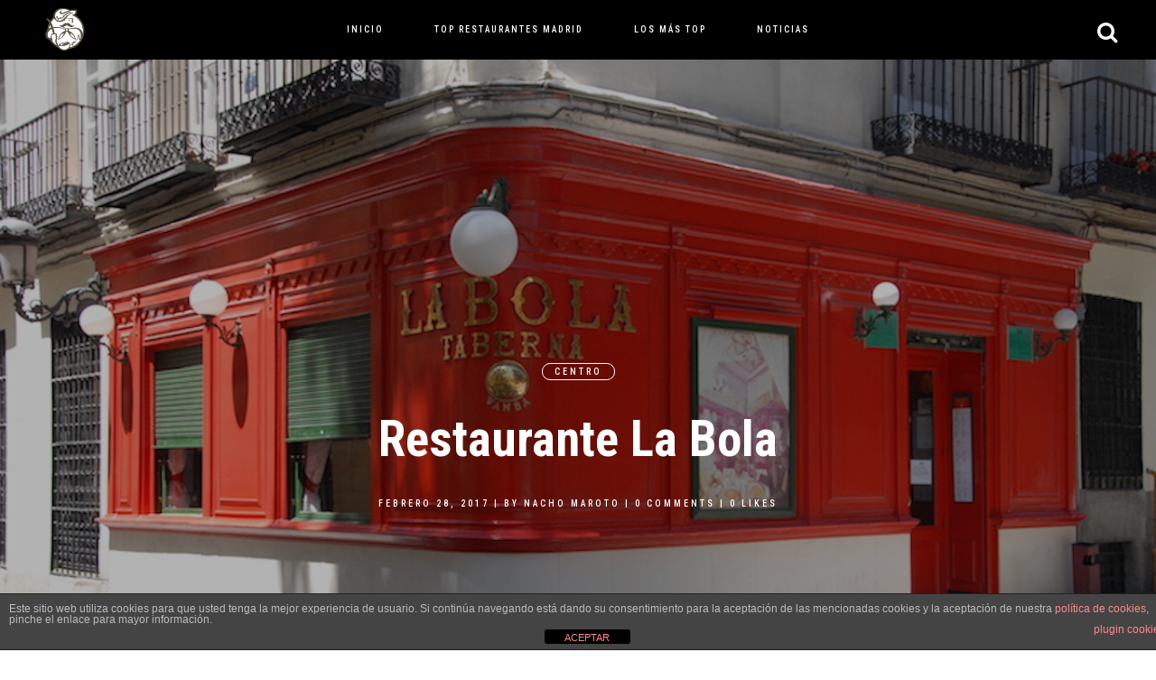

--- FILE ---
content_type: text/html; charset=UTF-8
request_url: https://www.toprestaurantes.net/restaurante-la-bola/
body_size: 17097
content:
<!DOCTYPE html>
<html lang="es">
<head>
	<meta charset="UTF-8" />
	
				<meta name="viewport" content="width=device-width,initial-scale=1,user-scalable=no">
		
            
            
	<link rel="profile" href="https://gmpg.org/xfn/11" />
	<link rel="pingback" href="https://www.toprestaurantes.net/xmlrpc.php" />

	<title>Blog Top Restaurantes | Restaurante La Bola</title>
<style type="text/css" id="stylesheet-inline-css-653">   .postid-653.disabled_footer_top .footer_top_holder, .postid-653.disabled_footer_bottom .footer_bottom_holder { display: none;}

</style><meta name='robots' content='max-image-preview:large' />
<link rel='dns-prefetch' href='//fonts.googleapis.com' />
<link rel="alternate" type="application/rss+xml" title="Blog Top Restaurantes &raquo; Feed" href="https://www.toprestaurantes.net/feed/" />
<link rel="alternate" type="application/rss+xml" title="Blog Top Restaurantes &raquo; Feed de los comentarios" href="https://www.toprestaurantes.net/comments/feed/" />
<link rel="alternate" type="application/rss+xml" title="Blog Top Restaurantes &raquo; Comentario Restaurante La Bola del feed" href="https://www.toprestaurantes.net/restaurante-la-bola/feed/" />
<link rel="alternate" title="oEmbed (JSON)" type="application/json+oembed" href="https://www.toprestaurantes.net/wp-json/oembed/1.0/embed?url=https%3A%2F%2Fwww.toprestaurantes.net%2Frestaurante-la-bola%2F" />
<link rel="alternate" title="oEmbed (XML)" type="text/xml+oembed" href="https://www.toprestaurantes.net/wp-json/oembed/1.0/embed?url=https%3A%2F%2Fwww.toprestaurantes.net%2Frestaurante-la-bola%2F&#038;format=xml" />
<style id='wp-img-auto-sizes-contain-inline-css' type='text/css'>
img:is([sizes=auto i],[sizes^="auto," i]){contain-intrinsic-size:3000px 1500px}
/*# sourceURL=wp-img-auto-sizes-contain-inline-css */
</style>
<link rel='stylesheet' id='cf7ic_style-css' href='https://www.toprestaurantes.net/wp-content/plugins/contact-form-7-image-captcha/css/cf7ic-style.css?ver=3.3.7' type='text/css' media='all' />
<style id='wp-emoji-styles-inline-css' type='text/css'>

	img.wp-smiley, img.emoji {
		display: inline !important;
		border: none !important;
		box-shadow: none !important;
		height: 1em !important;
		width: 1em !important;
		margin: 0 0.07em !important;
		vertical-align: -0.1em !important;
		background: none !important;
		padding: 0 !important;
	}
/*# sourceURL=wp-emoji-styles-inline-css */
</style>
<link rel='stylesheet' id='wp-block-library-css' href='https://www.toprestaurantes.net/wp-includes/css/dist/block-library/style.min.css?ver=4111ac3f2f8fba604fd3b10e179f7056' type='text/css' media='all' />
<style id='global-styles-inline-css' type='text/css'>
:root{--wp--preset--aspect-ratio--square: 1;--wp--preset--aspect-ratio--4-3: 4/3;--wp--preset--aspect-ratio--3-4: 3/4;--wp--preset--aspect-ratio--3-2: 3/2;--wp--preset--aspect-ratio--2-3: 2/3;--wp--preset--aspect-ratio--16-9: 16/9;--wp--preset--aspect-ratio--9-16: 9/16;--wp--preset--color--black: #000000;--wp--preset--color--cyan-bluish-gray: #abb8c3;--wp--preset--color--white: #ffffff;--wp--preset--color--pale-pink: #f78da7;--wp--preset--color--vivid-red: #cf2e2e;--wp--preset--color--luminous-vivid-orange: #ff6900;--wp--preset--color--luminous-vivid-amber: #fcb900;--wp--preset--color--light-green-cyan: #7bdcb5;--wp--preset--color--vivid-green-cyan: #00d084;--wp--preset--color--pale-cyan-blue: #8ed1fc;--wp--preset--color--vivid-cyan-blue: #0693e3;--wp--preset--color--vivid-purple: #9b51e0;--wp--preset--gradient--vivid-cyan-blue-to-vivid-purple: linear-gradient(135deg,rgb(6,147,227) 0%,rgb(155,81,224) 100%);--wp--preset--gradient--light-green-cyan-to-vivid-green-cyan: linear-gradient(135deg,rgb(122,220,180) 0%,rgb(0,208,130) 100%);--wp--preset--gradient--luminous-vivid-amber-to-luminous-vivid-orange: linear-gradient(135deg,rgb(252,185,0) 0%,rgb(255,105,0) 100%);--wp--preset--gradient--luminous-vivid-orange-to-vivid-red: linear-gradient(135deg,rgb(255,105,0) 0%,rgb(207,46,46) 100%);--wp--preset--gradient--very-light-gray-to-cyan-bluish-gray: linear-gradient(135deg,rgb(238,238,238) 0%,rgb(169,184,195) 100%);--wp--preset--gradient--cool-to-warm-spectrum: linear-gradient(135deg,rgb(74,234,220) 0%,rgb(151,120,209) 20%,rgb(207,42,186) 40%,rgb(238,44,130) 60%,rgb(251,105,98) 80%,rgb(254,248,76) 100%);--wp--preset--gradient--blush-light-purple: linear-gradient(135deg,rgb(255,206,236) 0%,rgb(152,150,240) 100%);--wp--preset--gradient--blush-bordeaux: linear-gradient(135deg,rgb(254,205,165) 0%,rgb(254,45,45) 50%,rgb(107,0,62) 100%);--wp--preset--gradient--luminous-dusk: linear-gradient(135deg,rgb(255,203,112) 0%,rgb(199,81,192) 50%,rgb(65,88,208) 100%);--wp--preset--gradient--pale-ocean: linear-gradient(135deg,rgb(255,245,203) 0%,rgb(182,227,212) 50%,rgb(51,167,181) 100%);--wp--preset--gradient--electric-grass: linear-gradient(135deg,rgb(202,248,128) 0%,rgb(113,206,126) 100%);--wp--preset--gradient--midnight: linear-gradient(135deg,rgb(2,3,129) 0%,rgb(40,116,252) 100%);--wp--preset--font-size--small: 13px;--wp--preset--font-size--medium: 20px;--wp--preset--font-size--large: 36px;--wp--preset--font-size--x-large: 42px;--wp--preset--spacing--20: 0.44rem;--wp--preset--spacing--30: 0.67rem;--wp--preset--spacing--40: 1rem;--wp--preset--spacing--50: 1.5rem;--wp--preset--spacing--60: 2.25rem;--wp--preset--spacing--70: 3.38rem;--wp--preset--spacing--80: 5.06rem;--wp--preset--shadow--natural: 6px 6px 9px rgba(0, 0, 0, 0.2);--wp--preset--shadow--deep: 12px 12px 50px rgba(0, 0, 0, 0.4);--wp--preset--shadow--sharp: 6px 6px 0px rgba(0, 0, 0, 0.2);--wp--preset--shadow--outlined: 6px 6px 0px -3px rgb(255, 255, 255), 6px 6px rgb(0, 0, 0);--wp--preset--shadow--crisp: 6px 6px 0px rgb(0, 0, 0);}:where(.is-layout-flex){gap: 0.5em;}:where(.is-layout-grid){gap: 0.5em;}body .is-layout-flex{display: flex;}.is-layout-flex{flex-wrap: wrap;align-items: center;}.is-layout-flex > :is(*, div){margin: 0;}body .is-layout-grid{display: grid;}.is-layout-grid > :is(*, div){margin: 0;}:where(.wp-block-columns.is-layout-flex){gap: 2em;}:where(.wp-block-columns.is-layout-grid){gap: 2em;}:where(.wp-block-post-template.is-layout-flex){gap: 1.25em;}:where(.wp-block-post-template.is-layout-grid){gap: 1.25em;}.has-black-color{color: var(--wp--preset--color--black) !important;}.has-cyan-bluish-gray-color{color: var(--wp--preset--color--cyan-bluish-gray) !important;}.has-white-color{color: var(--wp--preset--color--white) !important;}.has-pale-pink-color{color: var(--wp--preset--color--pale-pink) !important;}.has-vivid-red-color{color: var(--wp--preset--color--vivid-red) !important;}.has-luminous-vivid-orange-color{color: var(--wp--preset--color--luminous-vivid-orange) !important;}.has-luminous-vivid-amber-color{color: var(--wp--preset--color--luminous-vivid-amber) !important;}.has-light-green-cyan-color{color: var(--wp--preset--color--light-green-cyan) !important;}.has-vivid-green-cyan-color{color: var(--wp--preset--color--vivid-green-cyan) !important;}.has-pale-cyan-blue-color{color: var(--wp--preset--color--pale-cyan-blue) !important;}.has-vivid-cyan-blue-color{color: var(--wp--preset--color--vivid-cyan-blue) !important;}.has-vivid-purple-color{color: var(--wp--preset--color--vivid-purple) !important;}.has-black-background-color{background-color: var(--wp--preset--color--black) !important;}.has-cyan-bluish-gray-background-color{background-color: var(--wp--preset--color--cyan-bluish-gray) !important;}.has-white-background-color{background-color: var(--wp--preset--color--white) !important;}.has-pale-pink-background-color{background-color: var(--wp--preset--color--pale-pink) !important;}.has-vivid-red-background-color{background-color: var(--wp--preset--color--vivid-red) !important;}.has-luminous-vivid-orange-background-color{background-color: var(--wp--preset--color--luminous-vivid-orange) !important;}.has-luminous-vivid-amber-background-color{background-color: var(--wp--preset--color--luminous-vivid-amber) !important;}.has-light-green-cyan-background-color{background-color: var(--wp--preset--color--light-green-cyan) !important;}.has-vivid-green-cyan-background-color{background-color: var(--wp--preset--color--vivid-green-cyan) !important;}.has-pale-cyan-blue-background-color{background-color: var(--wp--preset--color--pale-cyan-blue) !important;}.has-vivid-cyan-blue-background-color{background-color: var(--wp--preset--color--vivid-cyan-blue) !important;}.has-vivid-purple-background-color{background-color: var(--wp--preset--color--vivid-purple) !important;}.has-black-border-color{border-color: var(--wp--preset--color--black) !important;}.has-cyan-bluish-gray-border-color{border-color: var(--wp--preset--color--cyan-bluish-gray) !important;}.has-white-border-color{border-color: var(--wp--preset--color--white) !important;}.has-pale-pink-border-color{border-color: var(--wp--preset--color--pale-pink) !important;}.has-vivid-red-border-color{border-color: var(--wp--preset--color--vivid-red) !important;}.has-luminous-vivid-orange-border-color{border-color: var(--wp--preset--color--luminous-vivid-orange) !important;}.has-luminous-vivid-amber-border-color{border-color: var(--wp--preset--color--luminous-vivid-amber) !important;}.has-light-green-cyan-border-color{border-color: var(--wp--preset--color--light-green-cyan) !important;}.has-vivid-green-cyan-border-color{border-color: var(--wp--preset--color--vivid-green-cyan) !important;}.has-pale-cyan-blue-border-color{border-color: var(--wp--preset--color--pale-cyan-blue) !important;}.has-vivid-cyan-blue-border-color{border-color: var(--wp--preset--color--vivid-cyan-blue) !important;}.has-vivid-purple-border-color{border-color: var(--wp--preset--color--vivid-purple) !important;}.has-vivid-cyan-blue-to-vivid-purple-gradient-background{background: var(--wp--preset--gradient--vivid-cyan-blue-to-vivid-purple) !important;}.has-light-green-cyan-to-vivid-green-cyan-gradient-background{background: var(--wp--preset--gradient--light-green-cyan-to-vivid-green-cyan) !important;}.has-luminous-vivid-amber-to-luminous-vivid-orange-gradient-background{background: var(--wp--preset--gradient--luminous-vivid-amber-to-luminous-vivid-orange) !important;}.has-luminous-vivid-orange-to-vivid-red-gradient-background{background: var(--wp--preset--gradient--luminous-vivid-orange-to-vivid-red) !important;}.has-very-light-gray-to-cyan-bluish-gray-gradient-background{background: var(--wp--preset--gradient--very-light-gray-to-cyan-bluish-gray) !important;}.has-cool-to-warm-spectrum-gradient-background{background: var(--wp--preset--gradient--cool-to-warm-spectrum) !important;}.has-blush-light-purple-gradient-background{background: var(--wp--preset--gradient--blush-light-purple) !important;}.has-blush-bordeaux-gradient-background{background: var(--wp--preset--gradient--blush-bordeaux) !important;}.has-luminous-dusk-gradient-background{background: var(--wp--preset--gradient--luminous-dusk) !important;}.has-pale-ocean-gradient-background{background: var(--wp--preset--gradient--pale-ocean) !important;}.has-electric-grass-gradient-background{background: var(--wp--preset--gradient--electric-grass) !important;}.has-midnight-gradient-background{background: var(--wp--preset--gradient--midnight) !important;}.has-small-font-size{font-size: var(--wp--preset--font-size--small) !important;}.has-medium-font-size{font-size: var(--wp--preset--font-size--medium) !important;}.has-large-font-size{font-size: var(--wp--preset--font-size--large) !important;}.has-x-large-font-size{font-size: var(--wp--preset--font-size--x-large) !important;}
/*# sourceURL=global-styles-inline-css */
</style>

<style id='classic-theme-styles-inline-css' type='text/css'>
/*! This file is auto-generated */
.wp-block-button__link{color:#fff;background-color:#32373c;border-radius:9999px;box-shadow:none;text-decoration:none;padding:calc(.667em + 2px) calc(1.333em + 2px);font-size:1.125em}.wp-block-file__button{background:#32373c;color:#fff;text-decoration:none}
/*# sourceURL=/wp-includes/css/classic-themes.min.css */
</style>
<link rel='stylesheet' id='front-estilos-css' href='https://www.toprestaurantes.net/wp-content/plugins/asesor-cookies-para-la-ley-en-espana/html/front/estilos.css?ver=4111ac3f2f8fba604fd3b10e179f7056' type='text/css' media='all' />
<link rel='stylesheet' id='contact-form-7-css' href='https://www.toprestaurantes.net/wp-content/plugins/contact-form-7/includes/css/styles.css?ver=6.1.3' type='text/css' media='all' />
<link rel='stylesheet' id='rs-plugin-settings-css' href='https://www.toprestaurantes.net/wp-content/plugins/revslider/public/assets/css/settings.css?ver=5.4.8.3' type='text/css' media='all' />
<style id='rs-plugin-settings-inline-css' type='text/css'>
#rs-demo-id {}
/*# sourceURL=rs-plugin-settings-inline-css */
</style>
<link rel='stylesheet' id='mediaelement-css' href='https://www.toprestaurantes.net/wp-includes/js/mediaelement/mediaelementplayer-legacy.min.css?ver=4.2.17' type='text/css' media='all' />
<link rel='stylesheet' id='wp-mediaelement-css' href='https://www.toprestaurantes.net/wp-includes/js/mediaelement/wp-mediaelement.min.css?ver=4111ac3f2f8fba604fd3b10e179f7056' type='text/css' media='all' />
<link rel='stylesheet' id='bridge-default-style-css' href='https://www.toprestaurantes.net/wp-content/themes/bridge/style.css?ver=4111ac3f2f8fba604fd3b10e179f7056' type='text/css' media='all' />
<link rel='stylesheet' id='bridge-qode-font_awesome-css' href='https://www.toprestaurantes.net/wp-content/themes/bridge/css/font-awesome/css/font-awesome.min.css?ver=4111ac3f2f8fba604fd3b10e179f7056' type='text/css' media='all' />
<link rel='stylesheet' id='bridge-qode-font_elegant-css' href='https://www.toprestaurantes.net/wp-content/themes/bridge/css/elegant-icons/style.min.css?ver=4111ac3f2f8fba604fd3b10e179f7056' type='text/css' media='all' />
<link rel='stylesheet' id='bridge-qode-linea_icons-css' href='https://www.toprestaurantes.net/wp-content/themes/bridge/css/linea-icons/style.css?ver=4111ac3f2f8fba604fd3b10e179f7056' type='text/css' media='all' />
<link rel='stylesheet' id='bridge-qode-dripicons-css' href='https://www.toprestaurantes.net/wp-content/themes/bridge/css/dripicons/dripicons.css?ver=4111ac3f2f8fba604fd3b10e179f7056' type='text/css' media='all' />
<link rel='stylesheet' id='bridge-stylesheet-css' href='https://www.toprestaurantes.net/wp-content/themes/bridge/css/stylesheet.min.css?ver=4111ac3f2f8fba604fd3b10e179f7056' type='text/css' media='all' />
<link rel='stylesheet' id='bridge-print-css' href='https://www.toprestaurantes.net/wp-content/themes/bridge/css/print.css?ver=4111ac3f2f8fba604fd3b10e179f7056' type='text/css' media='all' />
<link rel='stylesheet' id='bridge-style-dynamic-css' href='https://www.toprestaurantes.net/wp-content/themes/bridge/css/style_dynamic.css?ver=1554477337' type='text/css' media='all' />
<link rel='stylesheet' id='bridge-responsive-css' href='https://www.toprestaurantes.net/wp-content/themes/bridge/css/responsive.min.css?ver=4111ac3f2f8fba604fd3b10e179f7056' type='text/css' media='all' />
<link rel='stylesheet' id='bridge-style-dynamic-responsive-css' href='https://www.toprestaurantes.net/wp-content/themes/bridge/css/style_dynamic_responsive.css?ver=1554477337' type='text/css' media='all' />
<style id='bridge-style-dynamic-responsive-inline-css' type='text/css'>
header:not(.with_hover_bg_color) nav.main_menu > ul > li > a span:not(.plus) {
    padding: 6px 22px;
    border: 1px solid transparent;
}

header:not(.with_hover_bg_color) nav.main_menu > ul > li.active > a span:not(.plus), header:not(.with_hover_bg_color) nav.main_menu > ul > li:hover > a span:not(.plus) {
    border-radius: 25px;
}

header:not(.with_hover_bg_color) nav.main_menu > ul > li:hover > a {
    opacity: 1;
}

.title.title_size_small h1 {
    text-transform: none;
}

.title h1 {
    padding-bottom: 14px;
}

.subtitle {
    letter-spacing: 2.9px;
}

.cf7_custom_style_1 input.wpcf7-form-control.wpcf7-submit, .cf7_custom_style_1 input.wpcf7-form-control.wpcf7-submit:not([disabled]) {
    margin-top: -3px;
}

.social_share_list_holder ul li a {
    border: 1px solid #e5e5e5;
    border-radius: 100%;
    width: 29px;
    height: 29px;
    display: inline-block;
    text-align: center;
    line-height: 29px;
    font-size: 14px;
}

.social_share_list_holder ul li i {
    color: #191919;
}

.social_share_list_holder ul li a:hover {
    background-color: #191919;
    border-color: #191919;
}

.social_share_list_holder ul li a:hover i {
    color: #fff;
}

.social_share_list_holder ul li {
    margin-right: 6px;
}

.q_dropcap {
margin: 2px 16px 0 -17px;
}

.comment_holder {
    padding: 57px 0 38px;
}

.comment_holder .comment {
    padding: 27px 25px 40px;
    border-bottom: 1px #E0E0E0 solid;   
}

.comments .comment .text .comment_date {
    font-size: 10px;
    font-weight: 500;
}

.comments .comment .text .text_holder {
    margin: 13px 0 0;
}

div.comment_form {
    margin: 19px 0 75px;
}

.comment_holder .comment .text .comment-reply-link, .comment_holder .comment .text .replay {
    font-size: 10px;
    font-weight: 600;
}

.comment_holder .comment_number h5, .comment_form .comment-respond h5 {
    font-size: 20px;
}

.blog_holder.single_image_title_post article .post_category a {
    border: 1px solid #fff;
    border-radius: 15px;
    padding: 3px 13px;
}

.blog_holder.single_image_title_post article .post_category {
    margin-bottom: 29px;
}

.blog_holder.single_image_title_post article .post_info {
    margin: 27px 0 18px;
}

.blog_holder article:not(.format-quote):not(.format-link) .post_info a:hover, article:not(.format-quote):not(.format-link) .blog_like a:hover span {
    color: #eaeaea !important;
}

@media only screen and (max-width: 1000px) {
.blog_holder.single_image_title_post article h1 {
    font-size: 43px;
    line-height: 55px;
}
}

@media only screen and (max-width: 600px) {
.blog_holder.single_image_title_post article h1, .title.title_size_small h1, h2 a {
    font-size: 23px;
    line-height: 31px;
}
.blog_holder.blog_gallery article .post_text h5 a {
    font-size: 30px;
    line-height: 38px;
}
.comment_holder .comment {
    padding: 27px 0 40px;
}
}
/*# sourceURL=bridge-style-dynamic-responsive-inline-css */
</style>
<link rel='stylesheet' id='bridge-style-handle-google-fonts-css' href='https://fonts.googleapis.com/css?family=Raleway%3A100%2C200%2C300%2C400%2C500%2C600%2C700%2C800%2C900%2C300italic%2C400italic%2C700italic%7CPoppins%3A100%2C200%2C300%2C400%2C500%2C600%2C700%2C800%2C900%2C300italic%2C400italic%2C700italic%7CRoboto+Condensed%3A100%2C200%2C300%2C400%2C500%2C600%2C700%2C800%2C900%2C300italic%2C400italic%2C700italic&#038;subset=latin%2Clatin-ext&#038;ver=1.0.0' type='text/css' media='all' />
<script type="text/javascript" src="https://www.toprestaurantes.net/wp-includes/js/jquery/jquery.min.js?ver=3.7.1" id="jquery-core-js"></script>
<script type="text/javascript" src="https://www.toprestaurantes.net/wp-includes/js/jquery/jquery-migrate.min.js?ver=3.4.1" id="jquery-migrate-js"></script>
<script type="text/javascript" id="front-principal-js-extra">
/* <![CDATA[ */
var cdp_cookies_info = {"url_plugin":"https://www.toprestaurantes.net/wp-content/plugins/asesor-cookies-para-la-ley-en-espana/plugin.php","url_admin_ajax":"https://www.toprestaurantes.net/wp-admin/admin-ajax.php"};
//# sourceURL=front-principal-js-extra
/* ]]> */
</script>
<script type="text/javascript" src="https://www.toprestaurantes.net/wp-content/plugins/asesor-cookies-para-la-ley-en-espana/html/front/principal.js?ver=4111ac3f2f8fba604fd3b10e179f7056" id="front-principal-js"></script>
<script type="text/javascript" src="https://www.toprestaurantes.net/wp-content/plugins/revslider/public/assets/js/jquery.themepunch.tools.min.js?ver=5.4.8.3" id="tp-tools-js"></script>
<script type="text/javascript" src="https://www.toprestaurantes.net/wp-content/plugins/revslider/public/assets/js/jquery.themepunch.revolution.min.js?ver=5.4.8.3" id="revmin-js"></script>
<link rel="https://api.w.org/" href="https://www.toprestaurantes.net/wp-json/" /><link rel="alternate" title="JSON" type="application/json" href="https://www.toprestaurantes.net/wp-json/wp/v2/posts/653" /><link rel="canonical" href="https://www.toprestaurantes.net/restaurante-la-bola/" />
<script type='text/javascript' data-cfasync='false'>var _mmunch = {'front': false, 'page': false, 'post': false, 'category': false, 'author': false, 'search': false, 'attachment': false, 'tag': false};_mmunch['post'] = true; _mmunch['postData'] = {"ID":653,"post_name":"restaurante-la-bola","post_title":"Restaurante La Bola","post_type":"post","post_author":"2","post_status":"publish"}; _mmunch['postCategories'] = [{"term_id":30,"name":"Centro","slug":"centro","term_group":0,"term_taxonomy_id":30,"taxonomy":"category","description":"Restaurantes en zona centro","parent":0,"count":19,"filter":"raw","cat_ID":30,"category_count":19,"category_description":"Restaurantes en zona centro","cat_name":"Centro","category_nicename":"centro","category_parent":0}]; _mmunch['postTags'] = false; _mmunch['postAuthor'] = {"name":"Nacho Maroto","ID":2};</script><script data-cfasync="false" src="//a.mailmunch.co/app/v1/site.js" id="mailmunch-script" data-plugin="mc_mm" data-mailmunch-site-id="344324" async></script><meta name="generator" content="Elementor 3.32.5; features: additional_custom_breakpoints; settings: css_print_method-external, google_font-enabled, font_display-auto">
<style type="text/css">.recentcomments a{display:inline !important;padding:0 !important;margin:0 !important;}</style>			<style>
				.e-con.e-parent:nth-of-type(n+4):not(.e-lazyloaded):not(.e-no-lazyload),
				.e-con.e-parent:nth-of-type(n+4):not(.e-lazyloaded):not(.e-no-lazyload) * {
					background-image: none !important;
				}
				@media screen and (max-height: 1024px) {
					.e-con.e-parent:nth-of-type(n+3):not(.e-lazyloaded):not(.e-no-lazyload),
					.e-con.e-parent:nth-of-type(n+3):not(.e-lazyloaded):not(.e-no-lazyload) * {
						background-image: none !important;
					}
				}
				@media screen and (max-height: 640px) {
					.e-con.e-parent:nth-of-type(n+2):not(.e-lazyloaded):not(.e-no-lazyload),
					.e-con.e-parent:nth-of-type(n+2):not(.e-lazyloaded):not(.e-no-lazyload) * {
						background-image: none !important;
					}
				}
			</style>
			<meta name="generator" content="Powered by Slider Revolution 5.4.8.3 - responsive, Mobile-Friendly Slider Plugin for WordPress with comfortable drag and drop interface." />
<link rel="icon" href="https://www.toprestaurantes.net/wp-content/uploads/2018/06/logopng2-150x150.png" sizes="32x32" />
<link rel="icon" href="https://www.toprestaurantes.net/wp-content/uploads/2018/06/logopng2-300x300.png" sizes="192x192" />
<link rel="apple-touch-icon" href="https://www.toprestaurantes.net/wp-content/uploads/2018/06/logopng2-300x300.png" />
<meta name="msapplication-TileImage" content="https://www.toprestaurantes.net/wp-content/uploads/2018/06/logopng2-300x300.png" />
<script type="text/javascript">function setREVStartSize(e){									
						try{ e.c=jQuery(e.c);var i=jQuery(window).width(),t=9999,r=0,n=0,l=0,f=0,s=0,h=0;
							if(e.responsiveLevels&&(jQuery.each(e.responsiveLevels,function(e,f){f>i&&(t=r=f,l=e),i>f&&f>r&&(r=f,n=e)}),t>r&&(l=n)),f=e.gridheight[l]||e.gridheight[0]||e.gridheight,s=e.gridwidth[l]||e.gridwidth[0]||e.gridwidth,h=i/s,h=h>1?1:h,f=Math.round(h*f),"fullscreen"==e.sliderLayout){var u=(e.c.width(),jQuery(window).height());if(void 0!=e.fullScreenOffsetContainer){var c=e.fullScreenOffsetContainer.split(",");if (c) jQuery.each(c,function(e,i){u=jQuery(i).length>0?u-jQuery(i).outerHeight(!0):u}),e.fullScreenOffset.split("%").length>1&&void 0!=e.fullScreenOffset&&e.fullScreenOffset.length>0?u-=jQuery(window).height()*parseInt(e.fullScreenOffset,0)/100:void 0!=e.fullScreenOffset&&e.fullScreenOffset.length>0&&(u-=parseInt(e.fullScreenOffset,0))}f=u}else void 0!=e.minHeight&&f<e.minHeight&&(f=e.minHeight);e.c.closest(".rev_slider_wrapper").css({height:f})					
						}catch(d){console.log("Failure at Presize of Slider:"+d)}						
					};</script>
</head>

<body data-rsssl=1 class="wp-singular post-template-default single single-post postid-653 single-format-standard wp-theme-bridge bridge-core-1.0.4 ajax_updown_fade page_not_loaded  qode-title-hidden qode_grid_1300 qode-theme-ver-18.0.8 qode-theme-bridge disabled_footer_bottom elementor-default elementor-kit-1018" itemscope itemtype="http://schema.org/WebPage">

	<div class="ajax_loader"><div class="ajax_loader_1"><div class="pulse"></div></div></div>
	
<div class="wrapper">
	<div class="wrapper_inner">

    
		<!-- Google Analytics start -->
				<!-- Google Analytics end -->

		
	<header class=" scroll_header_top_area light regular with_border header_style_on_scroll ajax_header_animation page_header">
    <div class="header_inner clearfix">
        <form role="search" action="https://www.toprestaurantes.net/" class="qode_search_form_2" method="get">
	                <div class="form_holder_outer">
                    <div class="form_holder">
                        <input type="text" placeholder="Search" name="s" class="qode_search_field" autocomplete="off" />
                        <a class="qode_search_submit" href="javascript:void(0)">
							<i class="qode_icon_font_awesome fa fa-search " ></i>                        </a>
                    </div>
                </div>
				</form>        <div class="header_top_bottom_holder">
            
            <div class="header_bottom clearfix" style=' background-color:rgba(0, 0, 0, 1);' >
                
                            <div class="header_inner_left">
                                									<div class="mobile_menu_button">
		<span>
			<span aria-hidden="true" class="qode_icon_font_elegant icon_menu " ></span>		</span>
	</div>
                                <div class="logo_wrapper" >
	<div class="q_logo">
		<a itemprop="url" href="https://www.toprestaurantes.net/" >
             <img itemprop="image" class="normal" src="https://www.toprestaurantes.net/wp-content/uploads/2018/06/logopng2.png" alt="Logo"> 			 <img itemprop="image" class="light" src="https://www.toprestaurantes.net/wp-content/uploads/2018/06/logopng2.png" alt="Logo"/> 			 <img itemprop="image" class="dark" src="https://www.toprestaurantes.net/wp-content/uploads/2018/06/logopng2.png" alt="Logo"/> 			 <img itemprop="image" class="sticky" src="https://www.toprestaurantes.net/wp-content/uploads/2018/06/logopng2.png" alt="Logo"/> 			 <img itemprop="image" class="mobile" src="https://www.toprestaurantes.net/wp-content/uploads/2018/06/logopng2.png" alt="Logo"/> 					</a>
	</div>
	</div>                                                            </div>
                                                                    <div class="header_inner_right">
                                        <div class="side_menu_button_wrapper right">
                                                                                                                                    <div class="side_menu_button">
                                                	<a class="search_button search_slides_from_header_bottom normal" href="javascript:void(0)">
		<i class="qode_icon_font_awesome fa fa-search " ></i>	</a>

	                                                                                                                                            </div>
                                        </div>
                                    </div>
                                
                                
                                <nav class="main_menu drop_down center">
                                    <ul id="menu-main-menu" class=""><li id="nav-menu-item-110" class="menu-item menu-item-type-post_type menu-item-object-page menu-item-home  narrow"><a href="https://www.toprestaurantes.net/" class=""><i class="menu_icon blank fa"></i><span>INICIO</span><span class="plus"></span></a></li>
<li id="nav-menu-item-183" class="menu-item menu-item-type-custom menu-item-object-custom menu-item-home menu-item-has-children  has_sub narrow"><a href="https://www.toprestaurantes.net" class=""><i class="menu_icon blank fa"></i><span>Top Restaurantes Madrid</span><span class="plus"></span></a>
<div class="second"><div class="inner"><ul>
	<li id="nav-menu-item-184" class="menu-item menu-item-type-taxonomy menu-item-object-category "><a href="https://www.toprestaurantes.net/category/alcobendas/" class=""><i class="menu_icon blank fa"></i><span>Alcobendas</span><span class="plus"></span></a></li>
	<li id="nav-menu-item-112" class="menu-item menu-item-type-taxonomy menu-item-object-category "></li>
	<li id="nav-menu-item-113" class="menu-item menu-item-type-taxonomy menu-item-object-category "></li>
	<li id="nav-menu-item-185" class="menu-item menu-item-type-taxonomy menu-item-object-category "></li>
	<li id="nav-menu-item-114" class="menu-item menu-item-type-taxonomy menu-item-object-category "><a href="https://www.toprestaurantes.net/category/barrio_de_salamanca/" class=""><i class="menu_icon blank fa"></i><span>Barrio de Salamanca</span><span class="plus"></span></a></li>
	<li id="nav-menu-item-115" class="menu-item menu-item-type-taxonomy menu-item-object-category current-post-ancestor current-menu-parent current-post-parent "><a href="https://www.toprestaurantes.net/category/centro/" class=""><i class="menu_icon blank fa"></i><span>Centro</span><span class="plus"></span></a></li>
	<li id="nav-menu-item-116" class="menu-item menu-item-type-taxonomy menu-item-object-category "></li>
	<li id="nav-menu-item-117" class="menu-item menu-item-type-taxonomy menu-item-object-category "><a href="https://www.toprestaurantes.net/category/chamberi/" class=""><i class="menu_icon blank fa"></i><span>Chamberí</span><span class="plus"></span></a></li>
	<li id="nav-menu-item-118" class="menu-item menu-item-type-taxonomy menu-item-object-category "></li>
	<li id="nav-menu-item-120" class="menu-item menu-item-type-taxonomy menu-item-object-category "><a href="https://www.toprestaurantes.net/category/la_moraleja/" class=""><i class="menu_icon blank fa"></i><span>La Moraleja</span><span class="plus"></span></a></li>
	<li id="nav-menu-item-121" class="menu-item menu-item-type-taxonomy menu-item-object-category "></li>
	<li id="nav-menu-item-122" class="menu-item menu-item-type-taxonomy menu-item-object-category "><a href="https://www.toprestaurantes.net/category/majadahonda/" class=""><i class="menu_icon blank fa"></i><span>Majadahonda</span><span class="plus"></span></a></li>
	<li id="nav-menu-item-123" class="menu-item menu-item-type-taxonomy menu-item-object-category "></li>
	<li id="nav-menu-item-124" class="menu-item menu-item-type-taxonomy menu-item-object-category "><a href="https://www.toprestaurantes.net/category/paseo_de_la_castellana/" class=""><i class="menu_icon blank fa"></i><span>Paseo de la castellana</span><span class="plus"></span></a></li>
	<li id="nav-menu-item-186" class="menu-item menu-item-type-taxonomy menu-item-object-category "></li>
	<li id="nav-menu-item-187" class="menu-item menu-item-type-taxonomy menu-item-object-category "></li>
	<li id="nav-menu-item-188" class="menu-item menu-item-type-taxonomy menu-item-object-category "><a href="https://www.toprestaurantes.net/category/sanchinarro/" class=""><i class="menu_icon blank fa"></i><span>Sanchinarro</span><span class="plus"></span></a></li>
	<li id="nav-menu-item-189" class="menu-item menu-item-type-taxonomy menu-item-object-category "></li>
	<li id="nav-menu-item-190" class="menu-item menu-item-type-taxonomy menu-item-object-category "><a href="https://www.toprestaurantes.net/category/tres_cantos/" class=""><i class="menu_icon blank fa"></i><span>Tres Cantos</span><span class="plus"></span></a></li>
	<li id="nav-menu-item-191" class="menu-item menu-item-type-taxonomy menu-item-object-category "></li>
</ul></div></div>
</li>
<li id="nav-menu-item-232" class="menu-item menu-item-type-taxonomy menu-item-object-category  narrow"><a href="https://www.toprestaurantes.net/category/los-mas-top/" class=""><i class="menu_icon blank fa"></i><span>Los Más Top</span><span class="plus"></span></a></li>
<li id="nav-menu-item-798" class="menu-item menu-item-type-taxonomy menu-item-object-category  narrow"><a href="https://www.toprestaurantes.net/category/noticias/" class=""><i class="menu_icon blank fa"></i><span>Noticias</span><span class="plus"></span></a></li>
</ul>                                </nav>
                                							    <nav class="mobile_menu">
	<ul id="menu-main-menu-1" class=""><li id="mobile-menu-item-110" class="menu-item menu-item-type-post_type menu-item-object-page menu-item-home "><a href="https://www.toprestaurantes.net/" class=""><span>INICIO</span></a><span class="mobile_arrow"><i class="fa fa-angle-right"></i><i class="fa fa-angle-down"></i></span></li>
<li id="mobile-menu-item-183" class="menu-item menu-item-type-custom menu-item-object-custom menu-item-home menu-item-has-children  has_sub"><a href="https://www.toprestaurantes.net" class=""><span>Top Restaurantes Madrid</span></a><span class="mobile_arrow"><i class="fa fa-angle-right"></i><i class="fa fa-angle-down"></i></span>
<ul class="sub_menu">
	<li id="mobile-menu-item-184" class="menu-item menu-item-type-taxonomy menu-item-object-category "><a href="https://www.toprestaurantes.net/category/alcobendas/" class=""><span>Alcobendas</span></a><span class="mobile_arrow"><i class="fa fa-angle-right"></i><i class="fa fa-angle-down"></i></span></li>
	<li id="mobile-menu-item-112" class="menu-item menu-item-type-taxonomy menu-item-object-category "></li>
	<li id="mobile-menu-item-113" class="menu-item menu-item-type-taxonomy menu-item-object-category "></li>
	<li id="mobile-menu-item-185" class="menu-item menu-item-type-taxonomy menu-item-object-category "></li>
	<li id="mobile-menu-item-114" class="menu-item menu-item-type-taxonomy menu-item-object-category "><a href="https://www.toprestaurantes.net/category/barrio_de_salamanca/" class=""><span>Barrio de Salamanca</span></a><span class="mobile_arrow"><i class="fa fa-angle-right"></i><i class="fa fa-angle-down"></i></span></li>
	<li id="mobile-menu-item-115" class="menu-item menu-item-type-taxonomy menu-item-object-category current-post-ancestor current-menu-parent current-post-parent "><a href="https://www.toprestaurantes.net/category/centro/" class=""><span>Centro</span></a><span class="mobile_arrow"><i class="fa fa-angle-right"></i><i class="fa fa-angle-down"></i></span></li>
	<li id="mobile-menu-item-116" class="menu-item menu-item-type-taxonomy menu-item-object-category "></li>
	<li id="mobile-menu-item-117" class="menu-item menu-item-type-taxonomy menu-item-object-category "><a href="https://www.toprestaurantes.net/category/chamberi/" class=""><span>Chamberí</span></a><span class="mobile_arrow"><i class="fa fa-angle-right"></i><i class="fa fa-angle-down"></i></span></li>
	<li id="mobile-menu-item-118" class="menu-item menu-item-type-taxonomy menu-item-object-category "></li>
	<li id="mobile-menu-item-120" class="menu-item menu-item-type-taxonomy menu-item-object-category "><a href="https://www.toprestaurantes.net/category/la_moraleja/" class=""><span>La Moraleja</span></a><span class="mobile_arrow"><i class="fa fa-angle-right"></i><i class="fa fa-angle-down"></i></span></li>
	<li id="mobile-menu-item-121" class="menu-item menu-item-type-taxonomy menu-item-object-category "></li>
	<li id="mobile-menu-item-122" class="menu-item menu-item-type-taxonomy menu-item-object-category "><a href="https://www.toprestaurantes.net/category/majadahonda/" class=""><span>Majadahonda</span></a><span class="mobile_arrow"><i class="fa fa-angle-right"></i><i class="fa fa-angle-down"></i></span></li>
	<li id="mobile-menu-item-123" class="menu-item menu-item-type-taxonomy menu-item-object-category "></li>
	<li id="mobile-menu-item-124" class="menu-item menu-item-type-taxonomy menu-item-object-category "><a href="https://www.toprestaurantes.net/category/paseo_de_la_castellana/" class=""><span>Paseo de la castellana</span></a><span class="mobile_arrow"><i class="fa fa-angle-right"></i><i class="fa fa-angle-down"></i></span></li>
	<li id="mobile-menu-item-186" class="menu-item menu-item-type-taxonomy menu-item-object-category "></li>
	<li id="mobile-menu-item-187" class="menu-item menu-item-type-taxonomy menu-item-object-category "></li>
	<li id="mobile-menu-item-188" class="menu-item menu-item-type-taxonomy menu-item-object-category "><a href="https://www.toprestaurantes.net/category/sanchinarro/" class=""><span>Sanchinarro</span></a><span class="mobile_arrow"><i class="fa fa-angle-right"></i><i class="fa fa-angle-down"></i></span></li>
	<li id="mobile-menu-item-189" class="menu-item menu-item-type-taxonomy menu-item-object-category "></li>
	<li id="mobile-menu-item-190" class="menu-item menu-item-type-taxonomy menu-item-object-category "><a href="https://www.toprestaurantes.net/category/tres_cantos/" class=""><span>Tres Cantos</span></a><span class="mobile_arrow"><i class="fa fa-angle-right"></i><i class="fa fa-angle-down"></i></span></li>
	<li id="mobile-menu-item-191" class="menu-item menu-item-type-taxonomy menu-item-object-category "></li>
</ul>
</li>
<li id="mobile-menu-item-232" class="menu-item menu-item-type-taxonomy menu-item-object-category "><a href="https://www.toprestaurantes.net/category/los-mas-top/" class=""><span>Los Más Top</span></a><span class="mobile_arrow"><i class="fa fa-angle-right"></i><i class="fa fa-angle-down"></i></span></li>
<li id="mobile-menu-item-798" class="menu-item menu-item-type-taxonomy menu-item-object-category "><a href="https://www.toprestaurantes.net/category/noticias/" class=""><span>Noticias</span></a><span class="mobile_arrow"><i class="fa fa-angle-right"></i><i class="fa fa-angle-down"></i></span></li>
</ul></nav>                                                </div>
            </div>
        </div>
</header>	<a id="back_to_top" href="#">
        <span class="fa-stack">
            <i class="qode_icon_font_awesome fa fa-arrow-up " ></i>        </span>
	</a>
	
	
    
    
    <div class="content content_top_margin_none">
            <div class="meta">

            
        <div class="seo_title">  Restaurante La Bola</div>

        


                        
            <span id="qode_page_id">653</span>
            <div class="body_classes">wp-singular,post-template-default,single,single-post,postid-653,single-format-standard,wp-theme-bridge,bridge-core-1.0.4,ajax_updown_fade,page_not_loaded,,qode-title-hidden,qode_grid_1300,qode-theme-ver-18.0.8,qode-theme-bridge,disabled_footer_bottom,elementor-default,elementor-kit-1018</div>
        </div>
        <div class="content_inner  ">
    
											<div class="full_width" >
												<div class="full_width_inner" >
															<div class="blog_single blog_holder single_image_title_post">
						<article id="post-653" class="post-653 post type-post status-publish format-standard has-post-thumbnail hentry category-centro">
	<div class="post_content_holder">
						<div class="post_image">
					<img fetchpriority="high" width="1194" height="800" src="https://www.toprestaurantes.net/wp-content/uploads/2017/02/esquina_La_Bola2.jpeg" class="attachment-full size-full wp-post-image" alt="" decoding="async" srcset="https://www.toprestaurantes.net/wp-content/uploads/2017/02/esquina_La_Bola2.jpeg 1194w, https://www.toprestaurantes.net/wp-content/uploads/2017/02/esquina_La_Bola2-300x201.jpeg 300w, https://www.toprestaurantes.net/wp-content/uploads/2017/02/esquina_La_Bola2-768x515.jpeg 768w, https://www.toprestaurantes.net/wp-content/uploads/2017/02/esquina_La_Bola2-1024x686.jpeg 1024w, https://www.toprestaurantes.net/wp-content/uploads/2017/02/esquina_La_Bola2-700x469.jpeg 700w" sizes="(max-width: 1194px) 100vw, 1194px" />					<div class="single_top_part_holder">
						<div class="single_top_part">
							<div class="single_top_part_inner">
								<div class="grid_section">
									<div class="section_inner">
										<span class="post_category"><a href="https://www.toprestaurantes.net/category/centro/" rel="category tag">Centro</a></span>
										<h1 itemprop="name" class="entry_title">Restaurante La Bola</h1>
																				<div class="post_info">
											<span class="date entry_date updated" itemprop="dateCreated">
												febrero 28, 2017												<meta itemprop="interactionCount" content="UserComments: 0"/>
											</span><span class="vertical_separator">|</span>
											<span class="post_author">
												by												<a itemprop="author" class="post_author_link" href="https://www.toprestaurantes.net/author/clickmobile_2020/">Nacho Maroto</a>
											</span>
																							<span class="vertical_separator">|</span>
												<a itemprop="url" class="post_comments" href="https://www.toprestaurantes.net/restaurante-la-bola/#respond" target="_self">0 Comments</a>
																																		<span class="vertical_separator">|</span>
												<div class="blog_like">
													<a  href="#" class="qode-like" id="qode-like-653" title="Like this">0<span>  Likes</span></a>												</div>
																					</div>
									</div>
								</div>
							</div>
						</div>
					</div>
				</div>
					<div class="itp_post_text">
			<div class="post_text_inner">
				<div class='mailmunch-forms-before-post' style='display: none !important;'></div><h2 style="text-align: center;"><span style="text-decoration: underline;"><em><span style="color: #000000; text-decoration: underline;">Restaurante La Bola</span> </em></span></h2>
<p>&nbsp;</p>
<p>&nbsp;</p>
<h4 style="padding-left: 30px; padding-right: 30px;"><em>Hoy queremos compartir con vosotros el restaurante que robo el corazón del Madrid de 1870 y, donde hasta los mismísimos reyes, no pudieron resistirse a uno de sus platos principales, y tan conocido, como es el cocido madrileño. Estamos hablando del restaurante La Bola. </em></h4>
<p>&nbsp;</p>
<h4><em><img decoding="async" class="aligncenter size-full wp-image-570" src="https://www.toprestaurantes.net/wp-content/uploads/2017/02/1-15.jpg" alt="" width="800" height="536" srcset="https://www.toprestaurantes.net/wp-content/uploads/2017/02/1-15.jpg 800w, https://www.toprestaurantes.net/wp-content/uploads/2017/02/1-15-300x201.jpg 300w, https://www.toprestaurantes.net/wp-content/uploads/2017/02/1-15-768x515.jpg 768w, https://www.toprestaurantes.net/wp-content/uploads/2017/02/1-15-700x469.jpg 700w" sizes="(max-width: 800px) 100vw, 800px" /></em></h4>
<p>&nbsp;</p>
<h4 style="padding-left: 30px; padding-right: 30px;"><em> Este restaurante, situado en el centro de Madrid,  a pocos metros del Palacio Real, lleva mas de un siglo sorprendiendo con sus recetas tradicionales y legendarias. Su famoso cocido, cocinado en pucheros de barro individuales sobre carbón de encina durante 6 horas, ha sido un referente en la capital en los últimos cien años, que se dice pronto.</em></h4>
<p>&nbsp;</p>
<h4><em><img decoding="async" class="aligncenter size-full wp-image-571" src="https://www.toprestaurantes.net/wp-content/uploads/2017/02/2-16.jpg" alt="" width="800" height="600" srcset="https://www.toprestaurantes.net/wp-content/uploads/2017/02/2-16.jpg 800w, https://www.toprestaurantes.net/wp-content/uploads/2017/02/2-16-300x225.jpg 300w, https://www.toprestaurantes.net/wp-content/uploads/2017/02/2-16-768x576.jpg 768w, https://www.toprestaurantes.net/wp-content/uploads/2017/02/2-16-700x525.jpg 700w" sizes="(max-width: 800px) 100vw, 800px" /></em></h4>
<p>&nbsp;</p>
<h4 style="padding-left: 30px; padding-right: 30px;"><em>Acompañan este fantástico cocido, el clasico repollo, tomate especiado con cominos, pensado para ayudar a la digestión y que le aporta un sabor especial a los garbanzos, junto con las guindillas y cebolleta. Todo para  conseguir una combinación perfecta de sabores.</em></h4>
<p>&nbsp;</p>
<h4><em><img loading="lazy" decoding="async" class="aligncenter size-full wp-image-572" src="https://www.toprestaurantes.net/wp-content/uploads/2017/02/3-16.jpg" alt="" width="800" height="600" srcset="https://www.toprestaurantes.net/wp-content/uploads/2017/02/3-16.jpg 800w, https://www.toprestaurantes.net/wp-content/uploads/2017/02/3-16-300x225.jpg 300w, https://www.toprestaurantes.net/wp-content/uploads/2017/02/3-16-768x576.jpg 768w, https://www.toprestaurantes.net/wp-content/uploads/2017/02/3-16-700x525.jpg 700w" sizes="(max-width: 800px) 100vw, 800px" /></em></h4>
<p>&nbsp;</p>
<h4 style="padding-left: 30px; padding-right: 30px;"><em>La bola sigue año tras año atrayendo, tanto a turistas como a clientes, que confían en el buen hacer de la familia Verdasco,  y de su chef  Dolores Soto Sanchez, con mas 40 años de experiencia, cocinando en el restaurante la Bola. Queremos destacar también el servicio profesional de sus camareros, que llevan toda la vida dando el mejor trato a los clientes.</em></h4>
<p>&nbsp;</p>
<h4><em><img loading="lazy" decoding="async" class="aligncenter size-full wp-image-573" src="https://www.toprestaurantes.net/wp-content/uploads/2017/02/4-16.jpg" alt="" width="800" height="530" srcset="https://www.toprestaurantes.net/wp-content/uploads/2017/02/4-16.jpg 800w, https://www.toprestaurantes.net/wp-content/uploads/2017/02/4-16-300x199.jpg 300w, https://www.toprestaurantes.net/wp-content/uploads/2017/02/4-16-768x509.jpg 768w, https://www.toprestaurantes.net/wp-content/uploads/2017/02/4-16-700x464.jpg 700w" sizes="(max-width: 800px) 100vw, 800px" /></em></h4>
<p>&nbsp;</p>
<h4 style="padding-left: 30px; padding-right: 30px;"><em> Esta combinación de experiencia, tradición y una buena dirección, hacen de la Bola un lugar perfecto, para disfrutar de la mejor experiencia gastronómica, en el centro histórico de Madrid.</em></h4>
<h4 style="padding-left: 30px; padding-right: 30px;"><em>Pero no solo encontramos en su carta el espectacular cocido completo, podemos disfrutar de una gran variedad de platos, donde queremos destacar sus callos a la madrileña que tuvimos el placer de degustar.</em></h4>
<p>&nbsp;</p>
<h4><em><img loading="lazy" decoding="async" class="aligncenter size-full wp-image-574" src="https://www.toprestaurantes.net/wp-content/uploads/2017/02/5-15.jpg" alt="" width="800" height="533" srcset="https://www.toprestaurantes.net/wp-content/uploads/2017/02/5-15.jpg 800w, https://www.toprestaurantes.net/wp-content/uploads/2017/02/5-15-300x200.jpg 300w, https://www.toprestaurantes.net/wp-content/uploads/2017/02/5-15-768x512.jpg 768w, https://www.toprestaurantes.net/wp-content/uploads/2017/02/5-15-700x466.jpg 700w" sizes="(max-width: 800px) 100vw, 800px" /></em></h4>
<p>&nbsp;</p>
<h4 style="padding-left: 30px; padding-right: 30px;"><em>Y acompañando estos platos, no pueden faltar sus croquetas de carne de morcillo, cien por cien caseras.</em></h4>
<p>&nbsp;</p><div class='mailmunch-forms-in-post-middle' style='display: none !important;'></div>
<h4><em><img loading="lazy" decoding="async" class="aligncenter size-full wp-image-575" src="https://www.toprestaurantes.net/wp-content/uploads/2017/02/6-8.jpg" alt="" width="800" height="533" srcset="https://www.toprestaurantes.net/wp-content/uploads/2017/02/6-8.jpg 800w, https://www.toprestaurantes.net/wp-content/uploads/2017/02/6-8-300x200.jpg 300w, https://www.toprestaurantes.net/wp-content/uploads/2017/02/6-8-768x512.jpg 768w, https://www.toprestaurantes.net/wp-content/uploads/2017/02/6-8-700x466.jpg 700w" sizes="(max-width: 800px) 100vw, 800px" /></em></h4>
<p>&nbsp;</p>
<h4 style="padding-left: 30px; padding-right: 30px;"><em>Siguiendo la tradición a principios de siglo y con una idea de marketing innovadora para aquella época, el restaurante la Bola realizaba tres tipos de cocidos a diferentes precios y horarios para las diferentes clases sociales,  con lo que, este pequeño restaurante, antes de la futura ampliación, conseguía estar siempre lleno y ser conocido por toda la sociedad de la época.</em></h4>
<p>&nbsp;</p>
<h4><em> <img loading="lazy" decoding="async" class="aligncenter size-full wp-image-576" src="https://www.toprestaurantes.net/wp-content/uploads/2017/02/7-4.jpg" alt="" width="800" height="536" srcset="https://www.toprestaurantes.net/wp-content/uploads/2017/02/7-4.jpg 800w, https://www.toprestaurantes.net/wp-content/uploads/2017/02/7-4-300x201.jpg 300w, https://www.toprestaurantes.net/wp-content/uploads/2017/02/7-4-768x515.jpg 768w, https://www.toprestaurantes.net/wp-content/uploads/2017/02/7-4-700x469.jpg 700w" sizes="(max-width: 800px) 100vw, 800px" /></em></h4>
<p>&nbsp;</p>
<h4 style="padding-left: 30px; padding-right: 30px;"><em> Actualmente existen dos turnos para las comidas, el primero a las 13:30 y el segundo a las 15:30, pero os recomendamos reservar antes de ir, ya que en muchas ocasiones pueden tener hasta 4  fines de semana de lista de espera.</em></h4>
<p>&nbsp;</p>
<h4 style="padding-left: 30px; padding-right: 30px;"><em>Disponen de tres salones con una capacidad máxima de 120 personas, donde la decoración se ha mantenido acorde a los canones tradicionales del siglo XX consiguendo que, por un momento, viajemos en el tiempo y nos sintamos en otra época.</em></h4>
<p>&nbsp;</p>
<h4 style="padding-left: 30px; padding-right: 30px;"><em>Continuando con  la degustación, la actual propietaria Mara Verdasco y cuarta generación de esta familia con historia , nos recomendó el cordero asado muy tierno y con un sabor intenso.</em></h4>
<p>&nbsp;</p>
<h4><em><img loading="lazy" decoding="async" class="aligncenter size-full wp-image-577" src="https://www.toprestaurantes.net/wp-content/uploads/2017/02/8-1.jpg" alt="" width="800" height="536" srcset="https://www.toprestaurantes.net/wp-content/uploads/2017/02/8-1.jpg 800w, https://www.toprestaurantes.net/wp-content/uploads/2017/02/8-1-300x201.jpg 300w, https://www.toprestaurantes.net/wp-content/uploads/2017/02/8-1-768x515.jpg 768w, https://www.toprestaurantes.net/wp-content/uploads/2017/02/8-1-700x469.jpg 700w" sizes="(max-width: 800px) 100vw, 800px" /></em></h4>
<p>&nbsp;</p>
<h4 style="padding-left: 30px; padding-right: 30px;"><em>Terminamos con un postre que nos sorprendió gratamente, los buñuelos de manzana con helados vainilla y straccietella, por supuesto realizado de manera artesanal y con una textura suave y dulce pero sin llegar a empalagar en absoluto.</em></h4>
<p>&nbsp;</p>
<h4><em><img loading="lazy" decoding="async" class="aligncenter size-full wp-image-578" src="https://www.toprestaurantes.net/wp-content/uploads/2017/02/9.jpg" alt="" width="800" height="600" srcset="https://www.toprestaurantes.net/wp-content/uploads/2017/02/9.jpg 800w, https://www.toprestaurantes.net/wp-content/uploads/2017/02/9-300x225.jpg 300w, https://www.toprestaurantes.net/wp-content/uploads/2017/02/9-768x576.jpg 768w, https://www.toprestaurantes.net/wp-content/uploads/2017/02/9-700x525.jpg 700w" sizes="(max-width: 800px) 100vw, 800px" /></em></h4>
<p>&nbsp;</p>
<h4 style="padding-left: 30px; padding-right: 30px;"><em>Poco más se puede decir de un restaurante de tan profunda tradición y sobrada reputación en toda la Comunidad de Madrid. Desde Top Restaurantes, recomendamos la visita a todos aquellos lectores que todavía no han tenido oportunidad de conocerlo. La Bola sigue, año tras año, atrayendo, tanto a extranjeros como a nacionales, que confían en el buen hacer de la familia Verdasco&#8230;</em></h4>
<p>&nbsp;</p>
<h4></h4>
<h4 style="text-align: center;"><em>C/ Bola, 5 28013 Madrid</em></h4>
<h4 style="text-align: center;"><em> (+34) 915 476 930 – (+34) 915 417 164</em></h4>
<h4 style="text-align: center;"><em><a href="http://labola.es/">http://labola.es/</a></em></h4>
<h4 style="text-align: center;"><em><span id="cloak21779"><a href="mailto:labola@labola.es">Reservas</a></span></em></h4>
<p>&nbsp;</p>
<div class='mailmunch-forms-after-post' style='display: none !important;'></div>			</div>
		</div>
	</div>
			<div class="grid_section">
				<div class="section_inner">
					<div class="single_bottom_part">
						<div class="single_bottom_part_left">
													</div>
						<div class="single_bottom_part_right">
							<div class="social_share_list_holder"><span>Share on: </span><ul><li class="facebook_share"><a title="Share on Facebook" href="javascript:void(0)" onclick="window.open('http://www.facebook.com/sharer.php?u=https%3A%2F%2Fwww.toprestaurantes.net%2Frestaurante-la-bola%2F', 'sharer', 'toolbar=0,status=0,width=620,height=280');"><i class="fa fa-facebook"></i></a></li><li class="twitter_share"><a href="#" title="Share on Twitter" onclick="popUp=window.open('http://twitter.com/home?status=Restaurante+La+Bola+%26nbsp%3B+%26nbsp%3B+Hoy+queremos+compartir+con+vosotros+el+restaurante+https://www.toprestaurantes.net/restaurante-la-bola/', 'popupwindow', 'scrollbars=yes,width=800,height=400');popUp.focus();return false;"><i class="fa fa-twitter"></i></a></li><li  class="google_share"><a href="#" title="Share on Google+" onclick="popUp=window.open('https://plus.google.com/share?url=https%3A%2F%2Fwww.toprestaurantes.net%2Frestaurante-la-bola%2F', 'popupwindow', 'scrollbars=yes,width=800,height=400');popUp.focus();return false"><i class="fa fa-google-plus"></i></a></li><li  class="linkedin_share"><a href="#" class="Share on LinkedIn" onclick="popUp=window.open('http://linkedin.com/shareArticle?mini=true&amp;url=https%3A%2F%2Fwww.toprestaurantes.net%2Frestaurante-la-bola%2F&amp;title=Restaurante+La+Bola', 'popupwindow', 'scrollbars=yes,width=800,height=400');popUp.focus();return false"><i class="fa fa-linkedin"></i></a></li><li  class="tumblr_share"><a href="#" title="Share on Tumblr" onclick="popUp=window.open('http://www.tumblr.com/share/link?url=https%3A%2F%2Fwww.toprestaurantes.net%2Frestaurante-la-bola%2F&amp;name=Restaurante+La+Bola&amp;description=Restaurante+La+Bola+%26nbsp%3B+%26nbsp%3B+Hoy+queremos+compartir+con+vosotros+el+restaurante+que+robo+el+coraz%C3%B3n+del+Madrid+de+1870+y%2C+donde+hasta+los+mism%C3%ADsimos+reyes%2C+no+pudieron+resistirse+a...', 'popupwindow', 'scrollbars=yes,width=800,height=400');popUp.focus();return false"><i class="fa fa-tumblr"></i></a></li><li  class="pinterest_share"><a href="#" title="Share on Pinterest" onclick="popUp=window.open('http://pinterest.com/pin/create/button/?url=https%3A%2F%2Fwww.toprestaurantes.net%2Frestaurante-la-bola%2F&amp;description=Restaurante La Bola&amp;media=https%3A%2F%2Fwww.toprestaurantes.net%2Fwp-content%2Fuploads%2F2017%2F02%2Fesquina_La_Bola2.jpeg', 'popupwindow', 'scrollbars=yes,width=800,height=400');popUp.focus();return false"><i class="fa fa-pinterest"></i></a></li></ul></div>						</div>
					</div>

														</div>
			</div>


</article>													<div class="grid_section">
								<div class="section_inner">
													<div class="comment_holder clearfix" id="comments">
<div class="comment_number"><div class="comment_number_inner"><h5>No Comments</h5></div></div>
<div class="comments">
		<!-- If comments are open, but there are no comments. -->

	 
		<!-- If comments are closed. -->
		<p>Sorry, the comment form is closed at this time.</p>

	</div></div>
 <div class="comment_pager">
	<p></p>
 </div>
 <div class="comment_form">
	</div>														</div>
							</div>
						                        </div>

                    					</div>
                                 </div>
	


		
	</div>
</div>



	<footer >
		<div class="footer_inner clearfix">
				<div class="footer_top_holder">
            			<div class="footer_top">
								<div class="container">
					<div class="container_inner">
										<div id="text-2" class="widget widget_text">			<div class="textwidget"><img src="" alt="">

<a href="https://www.toprestaurantes.net/aviso-legal/">Aviso legal</a>

<a href="https://www.clickmobileapp.com/paginas-web/">Web desarrollada por Clickmobile Solutions SL</a>



</div>
		</div>									</div>
				</div>
							</div>
					</div>
							<div class="footer_bottom_holder">
                									<div class="footer_bottom">
							</div>
								</div>
				</div>
	</footer>
		
</div>
</div>
<script type="speculationrules">
{"prefetch":[{"source":"document","where":{"and":[{"href_matches":"/*"},{"not":{"href_matches":["/wp-*.php","/wp-admin/*","/wp-content/uploads/*","/wp-content/*","/wp-content/plugins/*","/wp-content/themes/bridge/*","/*\\?(.+)"]}},{"not":{"selector_matches":"a[rel~=\"nofollow\"]"}},{"not":{"selector_matches":".no-prefetch, .no-prefetch a"}}]},"eagerness":"conservative"}]}
</script>
<!-- HTML del pié de página -->
<div class="cdp-cookies-alerta  cdp-solapa-ocultar cdp-cookies-textos-izq cdp-cookies-tema-gris">
	<div class="cdp-cookies-texto">
		<p style="font-size:12px !important;line-height:12px !important">Este sitio web utiliza cookies para que usted tenga la mejor experiencia de usuario. Si continúa navegando está dando su consentimiento para la aceptación de las mencionadas cookies y la aceptación de nuestra <a href="https://www.toprestaurantes.net/politica-de-cookies/" style="font-size:12px !important;line-height:12px !important">política de cookies</a>, pinche el enlace para mayor información.<a href="http://wordpress.org/plugins/asesor-cookies-para-la-ley-en-espana/" class="cdp-cookies-boton-creditos" target="_blank">plugin cookies</a></p>
		<a href="javascript:;" class="cdp-cookies-boton-cerrar">ACEPTAR</a> 
	</div>
	<a class="cdp-cookies-solapa">Aviso de cookies</a>
</div>
 			<script>
				const lazyloadRunObserver = () => {
					const lazyloadBackgrounds = document.querySelectorAll( `.e-con.e-parent:not(.e-lazyloaded)` );
					const lazyloadBackgroundObserver = new IntersectionObserver( ( entries ) => {
						entries.forEach( ( entry ) => {
							if ( entry.isIntersecting ) {
								let lazyloadBackground = entry.target;
								if( lazyloadBackground ) {
									lazyloadBackground.classList.add( 'e-lazyloaded' );
								}
								lazyloadBackgroundObserver.unobserve( entry.target );
							}
						});
					}, { rootMargin: '200px 0px 200px 0px' } );
					lazyloadBackgrounds.forEach( ( lazyloadBackground ) => {
						lazyloadBackgroundObserver.observe( lazyloadBackground );
					} );
				};
				const events = [
					'DOMContentLoaded',
					'elementor/lazyload/observe',
				];
				events.forEach( ( event ) => {
					document.addEventListener( event, lazyloadRunObserver );
				} );
			</script>
			<script type="text/javascript" src="https://www.toprestaurantes.net/wp-includes/js/dist/hooks.min.js?ver=dd5603f07f9220ed27f1" id="wp-hooks-js"></script>
<script type="text/javascript" src="https://www.toprestaurantes.net/wp-includes/js/dist/i18n.min.js?ver=c26c3dc7bed366793375" id="wp-i18n-js"></script>
<script type="text/javascript" id="wp-i18n-js-after">
/* <![CDATA[ */
wp.i18n.setLocaleData( { 'text direction\u0004ltr': [ 'ltr' ] } );
//# sourceURL=wp-i18n-js-after
/* ]]> */
</script>
<script type="text/javascript" src="https://www.toprestaurantes.net/wp-content/plugins/contact-form-7/includes/swv/js/index.js?ver=6.1.3" id="swv-js"></script>
<script type="text/javascript" id="contact-form-7-js-translations">
/* <![CDATA[ */
( function( domain, translations ) {
	var localeData = translations.locale_data[ domain ] || translations.locale_data.messages;
	localeData[""].domain = domain;
	wp.i18n.setLocaleData( localeData, domain );
} )( "contact-form-7", {"translation-revision-date":"2025-10-29 16:00:55+0000","generator":"GlotPress\/4.0.3","domain":"messages","locale_data":{"messages":{"":{"domain":"messages","plural-forms":"nplurals=2; plural=n != 1;","lang":"es"},"This contact form is placed in the wrong place.":["Este formulario de contacto est\u00e1 situado en el lugar incorrecto."],"Error:":["Error:"]}},"comment":{"reference":"includes\/js\/index.js"}} );
//# sourceURL=contact-form-7-js-translations
/* ]]> */
</script>
<script type="text/javascript" id="contact-form-7-js-before">
/* <![CDATA[ */
var wpcf7 = {
    "api": {
        "root": "https:\/\/www.toprestaurantes.net\/wp-json\/",
        "namespace": "contact-form-7\/v1"
    }
};
//# sourceURL=contact-form-7-js-before
/* ]]> */
</script>
<script type="text/javascript" src="https://www.toprestaurantes.net/wp-content/plugins/contact-form-7/includes/js/index.js?ver=6.1.3" id="contact-form-7-js"></script>
<script type="text/javascript" src="https://www.toprestaurantes.net/wp-includes/js/jquery/ui/core.min.js?ver=1.13.3" id="jquery-ui-core-js"></script>
<script type="text/javascript" src="https://www.toprestaurantes.net/wp-includes/js/jquery/ui/accordion.min.js?ver=1.13.3" id="jquery-ui-accordion-js"></script>
<script type="text/javascript" src="https://www.toprestaurantes.net/wp-includes/js/jquery/ui/menu.min.js?ver=1.13.3" id="jquery-ui-menu-js"></script>
<script type="text/javascript" src="https://www.toprestaurantes.net/wp-includes/js/dist/dom-ready.min.js?ver=f77871ff7694fffea381" id="wp-dom-ready-js"></script>
<script type="text/javascript" id="wp-a11y-js-translations">
/* <![CDATA[ */
( function( domain, translations ) {
	var localeData = translations.locale_data[ domain ] || translations.locale_data.messages;
	localeData[""].domain = domain;
	wp.i18n.setLocaleData( localeData, domain );
} )( "default", {"translation-revision-date":"2025-12-02 18:51:27+0000","generator":"GlotPress\/4.0.3","domain":"messages","locale_data":{"messages":{"":{"domain":"messages","plural-forms":"nplurals=2; plural=n != 1;","lang":"es"},"Notifications":["Avisos"]}},"comment":{"reference":"wp-includes\/js\/dist\/a11y.js"}} );
//# sourceURL=wp-a11y-js-translations
/* ]]> */
</script>
<script type="text/javascript" src="https://www.toprestaurantes.net/wp-includes/js/dist/a11y.min.js?ver=cb460b4676c94bd228ed" id="wp-a11y-js"></script>
<script type="text/javascript" src="https://www.toprestaurantes.net/wp-includes/js/jquery/ui/autocomplete.min.js?ver=1.13.3" id="jquery-ui-autocomplete-js"></script>
<script type="text/javascript" src="https://www.toprestaurantes.net/wp-includes/js/jquery/ui/controlgroup.min.js?ver=1.13.3" id="jquery-ui-controlgroup-js"></script>
<script type="text/javascript" src="https://www.toprestaurantes.net/wp-includes/js/jquery/ui/checkboxradio.min.js?ver=1.13.3" id="jquery-ui-checkboxradio-js"></script>
<script type="text/javascript" src="https://www.toprestaurantes.net/wp-includes/js/jquery/ui/button.min.js?ver=1.13.3" id="jquery-ui-button-js"></script>
<script type="text/javascript" src="https://www.toprestaurantes.net/wp-includes/js/jquery/ui/datepicker.min.js?ver=1.13.3" id="jquery-ui-datepicker-js"></script>
<script type="text/javascript" id="jquery-ui-datepicker-js-after">
/* <![CDATA[ */
jQuery(function(jQuery){jQuery.datepicker.setDefaults({"closeText":"Cerrar","currentText":"Hoy","monthNames":["enero","febrero","marzo","abril","mayo","junio","julio","agosto","septiembre","octubre","noviembre","diciembre"],"monthNamesShort":["Ene","Feb","Mar","Abr","May","Jun","Jul","Ago","Sep","Oct","Nov","Dic"],"nextText":"Siguiente","prevText":"Anterior","dayNames":["domingo","lunes","martes","mi\u00e9rcoles","jueves","viernes","s\u00e1bado"],"dayNamesShort":["Dom","Lun","Mar","Mi\u00e9","Jue","Vie","S\u00e1b"],"dayNamesMin":["D","L","M","X","J","V","S"],"dateFormat":"MM d, yy","firstDay":1,"isRTL":false});});
//# sourceURL=jquery-ui-datepicker-js-after
/* ]]> */
</script>
<script type="text/javascript" src="https://www.toprestaurantes.net/wp-includes/js/jquery/ui/mouse.min.js?ver=1.13.3" id="jquery-ui-mouse-js"></script>
<script type="text/javascript" src="https://www.toprestaurantes.net/wp-includes/js/jquery/ui/resizable.min.js?ver=1.13.3" id="jquery-ui-resizable-js"></script>
<script type="text/javascript" src="https://www.toprestaurantes.net/wp-includes/js/jquery/ui/draggable.min.js?ver=1.13.3" id="jquery-ui-draggable-js"></script>
<script type="text/javascript" src="https://www.toprestaurantes.net/wp-includes/js/jquery/ui/dialog.min.js?ver=1.13.3" id="jquery-ui-dialog-js"></script>
<script type="text/javascript" src="https://www.toprestaurantes.net/wp-includes/js/jquery/ui/droppable.min.js?ver=1.13.3" id="jquery-ui-droppable-js"></script>
<script type="text/javascript" src="https://www.toprestaurantes.net/wp-includes/js/jquery/ui/progressbar.min.js?ver=1.13.3" id="jquery-ui-progressbar-js"></script>
<script type="text/javascript" src="https://www.toprestaurantes.net/wp-includes/js/jquery/ui/selectable.min.js?ver=1.13.3" id="jquery-ui-selectable-js"></script>
<script type="text/javascript" src="https://www.toprestaurantes.net/wp-includes/js/jquery/ui/sortable.min.js?ver=1.13.3" id="jquery-ui-sortable-js"></script>
<script type="text/javascript" src="https://www.toprestaurantes.net/wp-includes/js/jquery/ui/slider.min.js?ver=1.13.3" id="jquery-ui-slider-js"></script>
<script type="text/javascript" src="https://www.toprestaurantes.net/wp-includes/js/jquery/ui/spinner.min.js?ver=1.13.3" id="jquery-ui-spinner-js"></script>
<script type="text/javascript" src="https://www.toprestaurantes.net/wp-includes/js/jquery/ui/tooltip.min.js?ver=1.13.3" id="jquery-ui-tooltip-js"></script>
<script type="text/javascript" src="https://www.toprestaurantes.net/wp-includes/js/jquery/ui/tabs.min.js?ver=1.13.3" id="jquery-ui-tabs-js"></script>
<script type="text/javascript" src="https://www.toprestaurantes.net/wp-includes/js/jquery/ui/effect.min.js?ver=1.13.3" id="jquery-effects-core-js"></script>
<script type="text/javascript" src="https://www.toprestaurantes.net/wp-includes/js/jquery/ui/effect-blind.min.js?ver=1.13.3" id="jquery-effects-blind-js"></script>
<script type="text/javascript" src="https://www.toprestaurantes.net/wp-includes/js/jquery/ui/effect-bounce.min.js?ver=1.13.3" id="jquery-effects-bounce-js"></script>
<script type="text/javascript" src="https://www.toprestaurantes.net/wp-includes/js/jquery/ui/effect-clip.min.js?ver=1.13.3" id="jquery-effects-clip-js"></script>
<script type="text/javascript" src="https://www.toprestaurantes.net/wp-includes/js/jquery/ui/effect-drop.min.js?ver=1.13.3" id="jquery-effects-drop-js"></script>
<script type="text/javascript" src="https://www.toprestaurantes.net/wp-includes/js/jquery/ui/effect-explode.min.js?ver=1.13.3" id="jquery-effects-explode-js"></script>
<script type="text/javascript" src="https://www.toprestaurantes.net/wp-includes/js/jquery/ui/effect-fade.min.js?ver=1.13.3" id="jquery-effects-fade-js"></script>
<script type="text/javascript" src="https://www.toprestaurantes.net/wp-includes/js/jquery/ui/effect-fold.min.js?ver=1.13.3" id="jquery-effects-fold-js"></script>
<script type="text/javascript" src="https://www.toprestaurantes.net/wp-includes/js/jquery/ui/effect-highlight.min.js?ver=1.13.3" id="jquery-effects-highlight-js"></script>
<script type="text/javascript" src="https://www.toprestaurantes.net/wp-includes/js/jquery/ui/effect-pulsate.min.js?ver=1.13.3" id="jquery-effects-pulsate-js"></script>
<script type="text/javascript" src="https://www.toprestaurantes.net/wp-includes/js/jquery/ui/effect-size.min.js?ver=1.13.3" id="jquery-effects-size-js"></script>
<script type="text/javascript" src="https://www.toprestaurantes.net/wp-includes/js/jquery/ui/effect-scale.min.js?ver=1.13.3" id="jquery-effects-scale-js"></script>
<script type="text/javascript" src="https://www.toprestaurantes.net/wp-includes/js/jquery/ui/effect-shake.min.js?ver=1.13.3" id="jquery-effects-shake-js"></script>
<script type="text/javascript" src="https://www.toprestaurantes.net/wp-includes/js/jquery/ui/effect-slide.min.js?ver=1.13.3" id="jquery-effects-slide-js"></script>
<script type="text/javascript" src="https://www.toprestaurantes.net/wp-includes/js/jquery/ui/effect-transfer.min.js?ver=1.13.3" id="jquery-effects-transfer-js"></script>
<script type="text/javascript" src="https://www.toprestaurantes.net/wp-content/themes/bridge/js/plugins/doubletaptogo.js?ver=4111ac3f2f8fba604fd3b10e179f7056" id="doubleTapToGo-js"></script>
<script type="text/javascript" src="https://www.toprestaurantes.net/wp-content/themes/bridge/js/plugins/modernizr.min.js?ver=4111ac3f2f8fba604fd3b10e179f7056" id="modernizr-js"></script>
<script type="text/javascript" src="https://www.toprestaurantes.net/wp-content/themes/bridge/js/plugins/jquery.appear.js?ver=4111ac3f2f8fba604fd3b10e179f7056" id="appear-js"></script>
<script type="text/javascript" src="https://www.toprestaurantes.net/wp-includes/js/hoverIntent.min.js?ver=1.10.2" id="hoverIntent-js"></script>
<script type="text/javascript" src="https://www.toprestaurantes.net/wp-content/themes/bridge/js/plugins/counter.js?ver=4111ac3f2f8fba604fd3b10e179f7056" id="counter-js"></script>
<script type="text/javascript" src="https://www.toprestaurantes.net/wp-content/themes/bridge/js/plugins/easypiechart.js?ver=4111ac3f2f8fba604fd3b10e179f7056" id="easyPieChart-js"></script>
<script type="text/javascript" src="https://www.toprestaurantes.net/wp-content/themes/bridge/js/plugins/mixitup.js?ver=4111ac3f2f8fba604fd3b10e179f7056" id="mixItUp-js"></script>
<script type="text/javascript" src="https://www.toprestaurantes.net/wp-content/themes/bridge/js/plugins/jquery.prettyPhoto.js?ver=4111ac3f2f8fba604fd3b10e179f7056" id="prettyphoto-js"></script>
<script type="text/javascript" src="https://www.toprestaurantes.net/wp-content/themes/bridge/js/plugins/jquery.fitvids.js?ver=4111ac3f2f8fba604fd3b10e179f7056" id="fitvids-js"></script>
<script type="text/javascript" src="https://www.toprestaurantes.net/wp-content/themes/bridge/js/plugins/jquery.flexslider-min.js?ver=4111ac3f2f8fba604fd3b10e179f7056" id="flexslider-js"></script>
<script type="text/javascript" id="mediaelement-core-js-before">
/* <![CDATA[ */
var mejsL10n = {"language":"es","strings":{"mejs.download-file":"Descargar archivo","mejs.install-flash":"Est\u00e1s usando un navegador que no tiene Flash activo o instalado. Por favor, activa el componente del reproductor Flash o descarga la \u00faltima versi\u00f3n desde https://get.adobe.com/flashplayer/","mejs.fullscreen":"Pantalla completa","mejs.play":"Reproducir","mejs.pause":"Pausa","mejs.time-slider":"Control de tiempo","mejs.time-help-text":"Usa las teclas de direcci\u00f3n izquierda/derecha para avanzar un segundo y las flechas arriba/abajo para avanzar diez segundos.","mejs.live-broadcast":"Transmisi\u00f3n en vivo","mejs.volume-help-text":"Utiliza las teclas de flecha arriba/abajo para aumentar o disminuir el volumen.","mejs.unmute":"Activar el sonido","mejs.mute":"Silenciar","mejs.volume-slider":"Control de volumen","mejs.video-player":"Reproductor de v\u00eddeo","mejs.audio-player":"Reproductor de audio","mejs.captions-subtitles":"Pies de foto / Subt\u00edtulos","mejs.captions-chapters":"Cap\u00edtulos","mejs.none":"Ninguna","mejs.afrikaans":"Afrik\u00e1ans","mejs.albanian":"Albano","mejs.arabic":"\u00c1rabe","mejs.belarusian":"Bielorruso","mejs.bulgarian":"B\u00falgaro","mejs.catalan":"Catal\u00e1n","mejs.chinese":"Chino","mejs.chinese-simplified":"Chino (Simplificado)","mejs.chinese-traditional":"Chino (Tradicional)","mejs.croatian":"Croata","mejs.czech":"Checo","mejs.danish":"Dan\u00e9s","mejs.dutch":"Neerland\u00e9s","mejs.english":"Ingl\u00e9s","mejs.estonian":"Estonio","mejs.filipino":"Filipino","mejs.finnish":"Fin\u00e9s","mejs.french":"Franc\u00e9s","mejs.galician":"Gallego","mejs.german":"Alem\u00e1n","mejs.greek":"Griego","mejs.haitian-creole":"Creole haitiano","mejs.hebrew":"Hebreo","mejs.hindi":"Indio","mejs.hungarian":"H\u00fangaro","mejs.icelandic":"Island\u00e9s","mejs.indonesian":"Indonesio","mejs.irish":"Irland\u00e9s","mejs.italian":"Italiano","mejs.japanese":"Japon\u00e9s","mejs.korean":"Coreano","mejs.latvian":"Let\u00f3n","mejs.lithuanian":"Lituano","mejs.macedonian":"Macedonio","mejs.malay":"Malayo","mejs.maltese":"Malt\u00e9s","mejs.norwegian":"Noruego","mejs.persian":"Persa","mejs.polish":"Polaco","mejs.portuguese":"Portugu\u00e9s","mejs.romanian":"Rumano","mejs.russian":"Ruso","mejs.serbian":"Serbio","mejs.slovak":"Eslovaco","mejs.slovenian":"Esloveno","mejs.spanish":"Espa\u00f1ol","mejs.swahili":"Swahili","mejs.swedish":"Sueco","mejs.tagalog":"Tagalo","mejs.thai":"Tailand\u00e9s","mejs.turkish":"Turco","mejs.ukrainian":"Ukraniano","mejs.vietnamese":"Vietnamita","mejs.welsh":"Gal\u00e9s","mejs.yiddish":"Yiddish"}};
//# sourceURL=mediaelement-core-js-before
/* ]]> */
</script>
<script type="text/javascript" src="https://www.toprestaurantes.net/wp-includes/js/mediaelement/mediaelement-and-player.min.js?ver=4.2.17" id="mediaelement-core-js"></script>
<script type="text/javascript" src="https://www.toprestaurantes.net/wp-includes/js/mediaelement/mediaelement-migrate.min.js?ver=4111ac3f2f8fba604fd3b10e179f7056" id="mediaelement-migrate-js"></script>
<script type="text/javascript" id="mediaelement-js-extra">
/* <![CDATA[ */
var _wpmejsSettings = {"pluginPath":"/wp-includes/js/mediaelement/","classPrefix":"mejs-","stretching":"responsive","audioShortcodeLibrary":"mediaelement","videoShortcodeLibrary":"mediaelement"};
//# sourceURL=mediaelement-js-extra
/* ]]> */
</script>
<script type="text/javascript" src="https://www.toprestaurantes.net/wp-includes/js/mediaelement/wp-mediaelement.min.js?ver=4111ac3f2f8fba604fd3b10e179f7056" id="wp-mediaelement-js"></script>
<script type="text/javascript" src="https://www.toprestaurantes.net/wp-content/themes/bridge/js/plugins/infinitescroll.min.js?ver=4111ac3f2f8fba604fd3b10e179f7056" id="infiniteScroll-js"></script>
<script type="text/javascript" src="https://www.toprestaurantes.net/wp-content/themes/bridge/js/plugins/jquery.waitforimages.js?ver=4111ac3f2f8fba604fd3b10e179f7056" id="waitforimages-js"></script>
<script type="text/javascript" src="https://www.toprestaurantes.net/wp-includes/js/jquery/jquery.form.min.js?ver=4.3.0" id="jquery-form-js"></script>
<script type="text/javascript" src="https://www.toprestaurantes.net/wp-content/themes/bridge/js/plugins/waypoints.min.js?ver=4111ac3f2f8fba604fd3b10e179f7056" id="waypoints-js"></script>
<script type="text/javascript" src="https://www.toprestaurantes.net/wp-content/themes/bridge/js/plugins/jplayer.min.js?ver=4111ac3f2f8fba604fd3b10e179f7056" id="jplayer-js"></script>
<script type="text/javascript" src="https://www.toprestaurantes.net/wp-content/themes/bridge/js/plugins/bootstrap.carousel.js?ver=4111ac3f2f8fba604fd3b10e179f7056" id="bootstrapCarousel-js"></script>
<script type="text/javascript" src="https://www.toprestaurantes.net/wp-content/themes/bridge/js/plugins/skrollr.js?ver=4111ac3f2f8fba604fd3b10e179f7056" id="skrollr-js"></script>
<script type="text/javascript" src="https://www.toprestaurantes.net/wp-content/themes/bridge/js/plugins/Chart.min.js?ver=4111ac3f2f8fba604fd3b10e179f7056" id="charts-js"></script>
<script type="text/javascript" src="https://www.toprestaurantes.net/wp-content/themes/bridge/js/plugins/jquery.easing.1.3.js?ver=4111ac3f2f8fba604fd3b10e179f7056" id="easing-js"></script>
<script type="text/javascript" src="https://www.toprestaurantes.net/wp-content/themes/bridge/js/plugins/abstractBaseClass.js?ver=4111ac3f2f8fba604fd3b10e179f7056" id="abstractBaseClass-js"></script>
<script type="text/javascript" src="https://www.toprestaurantes.net/wp-content/themes/bridge/js/plugins/jquery.countdown.js?ver=4111ac3f2f8fba604fd3b10e179f7056" id="countdown-js"></script>
<script type="text/javascript" src="https://www.toprestaurantes.net/wp-content/themes/bridge/js/plugins/jquery.multiscroll.min.js?ver=4111ac3f2f8fba604fd3b10e179f7056" id="multiscroll-js"></script>
<script type="text/javascript" src="https://www.toprestaurantes.net/wp-content/themes/bridge/js/plugins/jquery.justifiedGallery.min.js?ver=4111ac3f2f8fba604fd3b10e179f7056" id="justifiedGallery-js"></script>
<script type="text/javascript" src="https://www.toprestaurantes.net/wp-content/themes/bridge/js/plugins/bigtext.js?ver=4111ac3f2f8fba604fd3b10e179f7056" id="bigtext-js"></script>
<script type="text/javascript" src="https://www.toprestaurantes.net/wp-content/themes/bridge/js/plugins/jquery.sticky-kit.min.js?ver=4111ac3f2f8fba604fd3b10e179f7056" id="stickyKit-js"></script>
<script type="text/javascript" src="https://www.toprestaurantes.net/wp-content/themes/bridge/js/plugins/owl.carousel.min.js?ver=4111ac3f2f8fba604fd3b10e179f7056" id="owlCarousel-js"></script>
<script type="text/javascript" src="https://www.toprestaurantes.net/wp-content/themes/bridge/js/plugins/typed.js?ver=4111ac3f2f8fba604fd3b10e179f7056" id="typed-js"></script>
<script type="text/javascript" src="https://www.toprestaurantes.net/wp-content/themes/bridge/js/plugins/jquery.carouFredSel-6.2.1.min.js?ver=4111ac3f2f8fba604fd3b10e179f7056" id="carouFredSel-js"></script>
<script type="text/javascript" src="https://www.toprestaurantes.net/wp-content/themes/bridge/js/plugins/lemmon-slider.min.js?ver=4111ac3f2f8fba604fd3b10e179f7056" id="lemmonSlider-js"></script>
<script type="text/javascript" src="https://www.toprestaurantes.net/wp-content/themes/bridge/js/plugins/jquery.fullPage.min.js?ver=4111ac3f2f8fba604fd3b10e179f7056" id="one_page_scroll-js"></script>
<script type="text/javascript" src="https://www.toprestaurantes.net/wp-content/themes/bridge/js/plugins/jquery.mousewheel.min.js?ver=4111ac3f2f8fba604fd3b10e179f7056" id="mousewheel-js"></script>
<script type="text/javascript" src="https://www.toprestaurantes.net/wp-content/themes/bridge/js/plugins/jquery.touchSwipe.min.js?ver=4111ac3f2f8fba604fd3b10e179f7056" id="touchSwipe-js"></script>
<script type="text/javascript" src="https://www.toprestaurantes.net/wp-content/themes/bridge/js/plugins/jquery.isotope.min.js?ver=4111ac3f2f8fba604fd3b10e179f7056" id="isotope-js"></script>
<script type="text/javascript" src="https://www.toprestaurantes.net/wp-content/themes/bridge/js/plugins/packery-mode.pkgd.min.js?ver=4111ac3f2f8fba604fd3b10e179f7056" id="packery-js"></script>
<script type="text/javascript" src="https://www.toprestaurantes.net/wp-content/themes/bridge/js/plugins/jquery.stretch.js?ver=4111ac3f2f8fba604fd3b10e179f7056" id="stretch-js"></script>
<script type="text/javascript" src="https://www.toprestaurantes.net/wp-content/themes/bridge/js/plugins/imagesloaded.js?ver=4111ac3f2f8fba604fd3b10e179f7056" id="imagesLoaded-js"></script>
<script type="text/javascript" src="https://www.toprestaurantes.net/wp-content/themes/bridge/js/plugins/rangeslider.min.js?ver=4111ac3f2f8fba604fd3b10e179f7056" id="rangeSlider-js"></script>
<script type="text/javascript" src="https://www.toprestaurantes.net/wp-content/themes/bridge/js/plugins/jquery.event.move.js?ver=4111ac3f2f8fba604fd3b10e179f7056" id="eventMove-js"></script>
<script type="text/javascript" src="https://www.toprestaurantes.net/wp-content/themes/bridge/js/plugins/jquery.twentytwenty.js?ver=4111ac3f2f8fba604fd3b10e179f7056" id="twentytwenty-js"></script>
<script type="text/javascript" id="bridge-default-dynamic-js-extra">
/* <![CDATA[ */
var no_ajax_obj = {"no_ajax_pages":["","https://www.toprestaurantes.net/hs1mps0n/?action=logout&_wpnonce=181f03fabe"]};
//# sourceURL=bridge-default-dynamic-js-extra
/* ]]> */
</script>
<script type="text/javascript" src="https://www.toprestaurantes.net/wp-content/themes/bridge/js/default_dynamic.js?ver=1554477337" id="bridge-default-dynamic-js"></script>
<script type="text/javascript" id="bridge-default-js-extra">
/* <![CDATA[ */
var QodeAdminAjax = {"ajaxurl":"https://www.toprestaurantes.net/wp-admin/admin-ajax.php"};
var qodeGlobalVars = {"vars":{"qodeAddingToCartLabel":"Adding to Cart...","page_scroll_amount_for_sticky":""}};
//# sourceURL=bridge-default-js-extra
/* ]]> */
</script>
<script type="text/javascript" src="https://www.toprestaurantes.net/wp-content/themes/bridge/js/default.min.js?ver=4111ac3f2f8fba604fd3b10e179f7056" id="bridge-default-js"></script>
<script type="text/javascript" src="https://www.toprestaurantes.net/wp-includes/js/comment-reply.min.js?ver=4111ac3f2f8fba604fd3b10e179f7056" id="comment-reply-js" async="async" data-wp-strategy="async" fetchpriority="low"></script>
<script type="text/javascript" src="https://www.toprestaurantes.net/wp-content/themes/bridge/js/ajax.min.js?ver=4111ac3f2f8fba604fd3b10e179f7056" id="bridge-ajax-js"></script>
<script type="text/javascript" id="qode-like-js-extra">
/* <![CDATA[ */
var qodeLike = {"ajaxurl":"https://www.toprestaurantes.net/wp-admin/admin-ajax.php"};
//# sourceURL=qode-like-js-extra
/* ]]> */
</script>
<script type="text/javascript" src="https://www.toprestaurantes.net/wp-content/themes/bridge/js/plugins/qode-like.min.js?ver=4111ac3f2f8fba604fd3b10e179f7056" id="qode-like-js"></script>
<script id="wp-emoji-settings" type="application/json">
{"baseUrl":"https://s.w.org/images/core/emoji/17.0.2/72x72/","ext":".png","svgUrl":"https://s.w.org/images/core/emoji/17.0.2/svg/","svgExt":".svg","source":{"concatemoji":"https://www.toprestaurantes.net/wp-includes/js/wp-emoji-release.min.js?ver=4111ac3f2f8fba604fd3b10e179f7056"}}
</script>
<script type="module">
/* <![CDATA[ */
/*! This file is auto-generated */
const a=JSON.parse(document.getElementById("wp-emoji-settings").textContent),o=(window._wpemojiSettings=a,"wpEmojiSettingsSupports"),s=["flag","emoji"];function i(e){try{var t={supportTests:e,timestamp:(new Date).valueOf()};sessionStorage.setItem(o,JSON.stringify(t))}catch(e){}}function c(e,t,n){e.clearRect(0,0,e.canvas.width,e.canvas.height),e.fillText(t,0,0);t=new Uint32Array(e.getImageData(0,0,e.canvas.width,e.canvas.height).data);e.clearRect(0,0,e.canvas.width,e.canvas.height),e.fillText(n,0,0);const a=new Uint32Array(e.getImageData(0,0,e.canvas.width,e.canvas.height).data);return t.every((e,t)=>e===a[t])}function p(e,t){e.clearRect(0,0,e.canvas.width,e.canvas.height),e.fillText(t,0,0);var n=e.getImageData(16,16,1,1);for(let e=0;e<n.data.length;e++)if(0!==n.data[e])return!1;return!0}function u(e,t,n,a){switch(t){case"flag":return n(e,"\ud83c\udff3\ufe0f\u200d\u26a7\ufe0f","\ud83c\udff3\ufe0f\u200b\u26a7\ufe0f")?!1:!n(e,"\ud83c\udde8\ud83c\uddf6","\ud83c\udde8\u200b\ud83c\uddf6")&&!n(e,"\ud83c\udff4\udb40\udc67\udb40\udc62\udb40\udc65\udb40\udc6e\udb40\udc67\udb40\udc7f","\ud83c\udff4\u200b\udb40\udc67\u200b\udb40\udc62\u200b\udb40\udc65\u200b\udb40\udc6e\u200b\udb40\udc67\u200b\udb40\udc7f");case"emoji":return!a(e,"\ud83e\u1fac8")}return!1}function f(e,t,n,a){let r;const o=(r="undefined"!=typeof WorkerGlobalScope&&self instanceof WorkerGlobalScope?new OffscreenCanvas(300,150):document.createElement("canvas")).getContext("2d",{willReadFrequently:!0}),s=(o.textBaseline="top",o.font="600 32px Arial",{});return e.forEach(e=>{s[e]=t(o,e,n,a)}),s}function r(e){var t=document.createElement("script");t.src=e,t.defer=!0,document.head.appendChild(t)}a.supports={everything:!0,everythingExceptFlag:!0},new Promise(t=>{let n=function(){try{var e=JSON.parse(sessionStorage.getItem(o));if("object"==typeof e&&"number"==typeof e.timestamp&&(new Date).valueOf()<e.timestamp+604800&&"object"==typeof e.supportTests)return e.supportTests}catch(e){}return null}();if(!n){if("undefined"!=typeof Worker&&"undefined"!=typeof OffscreenCanvas&&"undefined"!=typeof URL&&URL.createObjectURL&&"undefined"!=typeof Blob)try{var e="postMessage("+f.toString()+"("+[JSON.stringify(s),u.toString(),c.toString(),p.toString()].join(",")+"));",a=new Blob([e],{type:"text/javascript"});const r=new Worker(URL.createObjectURL(a),{name:"wpTestEmojiSupports"});return void(r.onmessage=e=>{i(n=e.data),r.terminate(),t(n)})}catch(e){}i(n=f(s,u,c,p))}t(n)}).then(e=>{for(const n in e)a.supports[n]=e[n],a.supports.everything=a.supports.everything&&a.supports[n],"flag"!==n&&(a.supports.everythingExceptFlag=a.supports.everythingExceptFlag&&a.supports[n]);var t;a.supports.everythingExceptFlag=a.supports.everythingExceptFlag&&!a.supports.flag,a.supports.everything||((t=a.source||{}).concatemoji?r(t.concatemoji):t.wpemoji&&t.twemoji&&(r(t.twemoji),r(t.wpemoji)))});
//# sourceURL=https://www.toprestaurantes.net/wp-includes/js/wp-emoji-loader.min.js
/* ]]> */
</script>
</body>
</html>	

--- FILE ---
content_type: application/javascript
request_url: https://www.toprestaurantes.net/wp-content/themes/bridge/js/ajax.min.js?ver=4111ac3f2f8fba604fd3b10e179f7056
body_size: 4469
content:
function perPageBindings(){"use strict";$j(".qode_slider_preloader .ajax_loader_slider").hide(),content=$j(".content_inner"),contentMinHeight(),contentMinHeightWithPaspartu(),initQodeSlider(),initQodeCarousel(),initMessageHeight(),initListAnimation(),initPieChart(),initPieChartWithIcon(),initServiceAnimation(),initParallaxTitle(),loadMore(),prettyPhoto(),initFlexSlider(),fitVideo(),initAccordion(),initAccordionContentLink(),initMessages(),fitAudio(),initProgressBarsIcon(),initMoreFacts(),placeholderReplace(),initPortfolio(),initPortfolioZIndex(),initPortfolioJustifiedGallery(),initPortfolioMasonry(),initPortfolioMasonryFilter(),initTabs(),qodeInitAdvancedTabs(),qodeInitAdvancedTabsIcons(),qodeInitAccordions(),initTestimonials(),initTestimonialsCarousel(),initBlog(),initBlogMasonryFullWidth(),initQBlog(),initLoadNextPostOnBottom(),showContactMap(),backButtonShowHide(),backToTop(),initSteps(),showGoogleMap(),updateShoppingCart(),initProgressBarsVertical(),initImageHover(),countClientsPerRow(),animatedTextIconHeight(),checkAnchorOnScroll(),checkHeaderStyleOnScroll(),initVideoBackground(),initVideoBackgroundSize(),initIconWithTextAnimation(),initPortfolioSlider(),initBlogSlider(),qodeInitBlogCarouselTitled(),initCoverBoxes(),countAnimatedTextIconPerRow(),bridgeQodeAjaxSubmitCommentForm(),createContentMenu(),contentMenuScrollTo(),contentMenuCheckLastSection(),createSelectContentMenu(),initButtonHover(),initEnlargeButton(),initSocialIconHover(),qodeIcon().init(),initTabsActiveBorder(),setActiveTabBorder(),initImageGallerySliderNoSpace(),initVerticalSplitSlider(),initToCounter(),initCounter(),initCountdown(),initProgressBars(),initPageTitleAnimation(),initQodeElementAnimationSkrollr(),initIconShortcodeHover(),initIconWithTextHover(),initMasonryGallery(),parallaxLayers(),initHorizontalMarquee(),initTextMarquee(),initExpandingImages(),initBlogMasonryGallery(),initBlogGallery(),initPreviewSlider(),initInDeviceSlider(),initContentSlider(),qodeBlogCompundMasonryGallery().init(),qodeBlogHeadlines(),qodeBlogGalleryAnimation(),qodeInitStickyWidget(),qodeLazyImages(),initItemShowcase(),qodeV2Button().init(),qodeCardsSlider().init(),qodeCardsSlider().load(),qodeCardsGallery(),qodeCTASection().init(),qodeInitEllipticalSlider(),qodeInitPricingCalculator(),qodeSlidingImageHolder(),qodeInitInteractiveIconShowcase(),qodeInitSendContactForm(),qodeRecaptchaCallback(),qodeWorkflow(),qodeCustomFontTypeOut(),$j(".landing_holder").length&&initExamplesFilter(),$j(".landing_tour").length&&(initExamplesFilter(),initFullScreenWrap(),initSickyMenu()),qodeScrollingImage()}function ajaxSetActiveState(e){"use strict";$j(".main_menu a, .mobile_menu a, .vertical_menu a, .popup_menu a").parent().removeClass("active current-menu-item"),0===e.closest(".second").length?e.parent().addClass("active"):e.closest(".second").parent().addClass("active"),e.closest(".mobile_menu").length>0&&e.parents(".mobile_menu .menu-item").addClass("active"),e.closest(".widget_nav_menu").length>0&&($j(".widget_nav_menu ul.menu > li").removeClass("current-menu-item"),e.closest(".widget_nav_menu").find(".menu-item").addClass("current-menu-item")),$j(".main_menu a, .mobile_menu a, .vertical_menu a, .popup_menu a").removeClass("current"),e.addClass("current")}function setPageMeta(e){"use strict";var a=e.find(".meta .seo_title").text();document.title=a;var t=e.find(".meta .seo_description").text(),i=e.find(".meta .seo_keywords").text();""!=t&&""!==i&&($j('head meta[name="description"]').attr("content",t),$j('head meta[name="keywords"]').attr("content",i));var n=e.find(".meta .body_classes").text(),o=n.split(",");$j("body").removeClass();for(var l=0;l<o.length;l++)"page_not_loaded"!==o[l]&&$j("body").addClass(o[l])}function setToolBarEditLink(e){"use strict";if($j("#wp-admin-bar-edit").length>0){var a=e.find("#qode_page_id").text(),t=$j("#wp-admin-bar-edit a").attr("href"),i=t.replace(/(post=).*?(&)/,"$1"+a+"$2");$j("#wp-admin-bar-edit a").attr("href",i)}}function balanceNavArrows(){"use strict";var e;e=$j($j(".vertical_menu a").length?".vertical_menu a":".main_menu a");var a=!1;e.each(function(e){var t=$j(e);if(t.hasClass("current"))return void(a=!0);a?(t.removeClass("up"),t.removeClass("left"),t.addClass("down"),t.addClass("right")):(t.removeClass("down"),t.removeClass("right"),t.addClass("up"),t.addClass("left"))})}function callCallback(e,a,t,i){"use strict";e[a]&&e[a].apply(t,i),$j(".paspartu_outer").removeAttr("style")}function slideOutOldPage(e,a,t,i,n){"use strict";var o;$j(".content_inner").hasClass("updown")?o="ajax_updown":$j(".content_inner").hasClass("fade")?o="ajax_fade":$j(".content_inner").hasClass("updown_fade")?o="ajax_updown_fade":$j(".content_inner").hasClass("leftright")?o="ajax_leftright":$j("body").hasClass("ajax_updown")?o="ajax_updown":$j("body").hasClass("ajax_fade")?o="ajax_fade":$j("body").hasClass("ajax_updown_fade")?o="ajax_updown_fade":$j("body").hasClass("ajax_leftright")&&(o="ajax_leftright");var l=e.height(),r=Math.max(l,$j(window).height());viewport.css("min-height",r),e.css({position:"relative",height:l});var s=$j(window).width();$j("html, body").animate({scrollTop:0},400,function(){if($j(".carousel").length&&$j(".carousel").carousel("pause"),"ajax_updown"===o){var d;d="down"===a?0-l:r,e.stop().animate({top:d},i,function(){$j(this).hide().remove(),callCallback(n,"oncomplete",null,[]),$j(".ajax_loader").fadeIn()})}else if("ajax_fade"===o||"ajax_updown_fade"===o)$j("header.page_header.ajax_header_animation .drop_down > ul > li").mouseout(),$j("header.page_header.ajax_header_animation").delay(300).stop().fadeTo(i,0),e.delay(300).stop().fadeTo(i,0,function(){$j(this).hide().remove(),callCallback(n,"oncomplete",null,[]),$j(".ajax_loader").fadeIn()});else if("ajax_leftright"===o){var _;_="left"===t?0-s:s,e.stop().animate({left:_},i,function(){$j(this).hide().remove(),callCallback(n,"oncomplete",null,[]),$j(".ajax_loader").fadeIn()})}}),$j("#multiscroll-nav").length&&$j("#multiscroll-nav").remove()}function slideInNewPage(e,a,t,i,n,o){"use strict";viewport.html("");var l,r,s=$j(e);s.find(".content_inner").hasClass("updown")?l="ajax_updown":s.find(".content_inner").hasClass("fade")?l="ajax_fade":s.find(".content_inner").hasClass("updown_fade")?l="ajax_updown_fade":s.find(".content_inner").hasClass("leftright")?l="ajax_leftright":s.find(".content_inner").hasClass("no_animation")?l="ajax_no_animation":$j("body").hasClass("ajax_updown")?l="ajax_updown":$j("body").hasClass("ajax_fade")?l="ajax_fade":$j("body").hasClass("ajax_updown_fade")?l="ajax_updown_fade":$j("body").hasClass("ajax_leftright")&&(l="ajax_leftright"),r=s.find("header.page_header").hasClass("light")?"light":s.find("header.page_header").hasClass("dark")?"dark":header_style_admin;var d;d=s.find(".header_bottom").attr("style")?s.find(".header_bottom").attr("style"):"";var _;_=s.find(".header_top").attr("style")?s.find(".header_top").attr("style"):"";var h;h=s.find(".content").hasClass("content_top_margin")?"content_top_margin":"";var c;c=s.find(".content").hasClass("content_top_margin_none")?" content_top_margin_none":"";var u;u=s.find(".content").hasClass("has_slider")?" has_slider":"";var g,m=s.find("header").hasClass("transparent")?" transparent":"",f=s.find("header").hasClass("header_style_on_scroll")?" header_style_on_scroll":"";g=s.find("aside.vertical_menu_area").attr("style")?s.find("aside.vertical_menu_area").attr("style"):"";var p;p=s.find("aside.vertical_menu_area .vertical_area_background").attr("style")?s.find("aside.vertical_menu_area .vertical_area_background").attr("style"):"";var j;j=s.find("header.page_header .widget_icl_lang_sel_widget #lang_sel").find("ul li").html()?s.find("header.page_header .widget_icl_lang_sel_widget #lang_sel").find("ul li").html():"";var $;$=s.find("header.page_header .widget_icl_lang_sel_widget #lang_sel_list").find("ul").html()?s.find("header.page_header .widget_icl_lang_sel_widget #lang_sel_list").find("ul").html():"";var v;v=s.find("aside.vertical_menu_area .widget_icl_lang_sel_widget #lang_sel").find("ul li").html()?s.find("aside.vertical_menu_area .widget_icl_lang_sel_widget #lang_sel").find("ul li").html():"";var C;C=s.find("aside.vertical_menu_area .widget_icl_lang_sel_widget #lang_sel_list").find("ul").html()?s.find("aside.vertical_menu_area .widget_icl_lang_sel_widget #lang_sel_list").find("ul").html():"";var w=s.find(".content_inner").hide().css({position:"relative",visibility:"hidden"}).show();w.find(".animate_title_text .title h1").css({visibility:"hidden"}),viewport.append(w),$j(".side_menu_button a").removeClass("opened"),s.filter("script").each(function(){$j.globalEval(this.text||this.textContent||this.innerHTML||"")}),w.waitForImages(function(){$j(".flexslider, .slider_small, .portfolio_outer").css("visibility","visible"),setPageMeta(s),perPageBindings();var e=w.height();$j(window).height()>e?viewport.css("min-height",e):viewport.css("min-height",$j(window).height()),$j(".paspartu_outer").css("min-height",e),w.find(".animate_title_text .title h1").css({visibility:"visible"});var y=$j(window).width();if($j("header.page_header").hasClass("light")?"dark"!==r&&""!==r||($j("header").removeClass("light").addClass(r),$j("aside.vertical_menu_area").removeClass("light").addClass(r)):$j("header.page_header").hasClass("dark")?"light"!==r&&""!==r||($j("header").removeClass("dark").addClass(r),$j("aside.vertical_menu_area").removeClass("dark").addClass(r)):"light"===r||"dark"===r||""===r?($j("header.page_header").addClass(r),$j("aside.vertical_menu_area").addClass(r)):($j("header.page_header").removeClass("left right").addClass(r),$j("aside.vertical_menu_area").removeClass("left right").addClass(r)),$j(".carousel").length&&checkSliderForHeaderStyle($j(".carousel .active")),""!==d?$j(".header_bottom").attr("style",d):$j(".header_bottom").removeAttr("style"),""!==_?$j(".header_top").attr("style",_):$j(".header_top").removeAttr("style"),""!==j&&$j("header.page_header .widget_icl_lang_sel_widget #lang_sel").find("ul li").html(j),""!==$&&$j("header.page_header .widget_icl_lang_sel_widget #lang_sel_list").find("ul").html($),""!==v&&$j("aside.vertical_menu_area .widget_icl_lang_sel_widget #lang_sel").find("ul li").html(v),""!==C&&$j("aside.vertical_menu_area .widget_icl_lang_sel_widget #lang_sel_list").find("ul").html(C),""!==h?$j(".content").addClass(h):$j(".content").removeClass("content_top_margin"),""!==c?$j(".content").addClass(c):$j(".content").removeClass("content_top_margin_none"),""!==u?$j(".content").addClass(u):$j(".content").removeClass("has_slider"),""!==m?$j("header").addClass(m):$j("header").removeClass("transparent"),""!==f?$j("header").addClass(f):$j("header").removeClass("header_style_on_scroll"),""!==g?$j("aside.vertical_menu_area").attr("style",g):$j("aside.vertical_menu_area").removeAttr("style"),""!==p){$j("aside.vertical_menu_area .vertical_area_background").css("opacity",0);var b=image_src_regex.exec(p),x=new Image;x.src=b[1],$j(x).load(function(){setTimeout(function(){$j("aside.vertical_menu_area .vertical_area_background").attr("style",p).css("opacity",1)},600)})}else $j("aside.vertical_menu_area .vertical_area_background").removeAttr("style");var S="#"+o.split("#")[1];$j(".ajax_loader").length?$j(".ajax_loader").fadeOut(400,function(){anchorAjaxScroll(S)}):anchorAjaxScroll(S),"ajax_updown"===l||"ajax_updown_fade"===l?("down"===a?w.css({top:viewport.height()}):w.css({top:-e}),"ajax_updown_fade"===l&&($j("header.page_header.ajax_header_animation .drop_down > ul > li").mouseout(),$j("header.page_header.ajax_header_animation").stop().fadeTo(i,1)),w.css({visibility:"visible"}).stop().animate({top:0},i,function(){initElementsAnimation(),initFullScreenTemplate(),initPortfolioSingleInfo(),initTitleAreaAnimation(),initSmallImageBlogHeight(),$j(".blog_holder.masonry").isotope("layout"),$j(".blog_holder.masonry_full_width").isotope("layout"),$j(".q_masonry_blog").isotope("layout"),$j(".content").css("min-height",$j(window).height()-$j("header.page_header").height()-$j("footer:not(.uncover)").height()+100),$j("nav.content_menu").length>0&&(content_menu_position=$j("nav.content_menu").offset().top,contentMenuPosition()),initParallax(),callCallback(n,"oncomplete",null,[]),$j(document).trigger("qodeAjaxPageLoad")})):"ajax_fade"===l?($j("header.page_header.ajax_header_animation .drop_down > ul > li").mouseout(),$j("header.page_header.ajax_header_animation").stop().fadeTo(i,1),w.css({visibility:"visible",display:"none"}).stop().fadeTo(i,1,function(){initElementsAnimation(),initFullScreenTemplate(),initPortfolioSingleInfo(),initTitleAreaAnimation(),initSmallImageBlogHeight(),$j(".blog_holder.masonry").isotope("layout"),$j(".blog_holder.masonry_full_width").isotope("layout"),$j(".q_masonry_blog").isotope("layout"),$j(".content").css("min-height",$j(window).height()-$j("header.page_header").height()-$j("footer:not(.uncover)").height()),$j("nav.content_menu").length>0&&(content_menu_position=$j("nav.content_menu").offset().top,contentMenuPosition()),initParallax(),callCallback(n,"oncomplete",null,[]),$j(document).trigger("qodeAjaxPageLoad")})):"ajax_no_animation"===l?w.css({visibility:"visible",display:"none"}).stop().fadeIn(0,function(){initElementsAnimation(),initFullScreenTemplate(),initPortfolioSingleInfo(),initTitleAreaAnimation(),initSmallImageBlogHeight(),$j(".blog_holder.masonry").isotope("layout"),$j(".blog_holder.masonry_full_width").isotope("layout"),$j(".q_masonry_blog").isotope("layout"),$j(".content").css("min-height",$j(window).height()-$j("header.page_header").height()-$j("footer:not(.uncover)").height()+100),$j("nav.content_menu").length>0&&(content_menu_position=$j("nav.content_menu").offset().top,contentMenuPosition()),initParallax(),callCallback(n,"oncomplete",null,[]),$j(document).trigger("qodeAjaxPageLoad")}):"ajax_leftright"===l&&("left"===t?w.css({left:y}):w.css({left:-y}),w.css({visibility:"visible"}).stop().animate({left:0},i,function(){initElementsAnimation(),initFullScreenTemplate(),initPortfolioSingleInfo(),initTitleAreaAnimation(),initSmallImageBlogHeight(),$j(".blog_holder.masonry").isotope("layout"),$j(".blog_holder.masonry_full_width").isotope("layout"),$j(".q_masonry_blog").isotope("layout"),$j(".content").css("min-height",$j(window).height()-$j("header.page_header").height()-$j("footer:not(.uncover)").height()+100),$j("nav.content_menu").length>0&&(content_menu_position=$j("nav.content_menu").offset().top,contentMenuPosition()),initParallax(),callCallback(n,"oncomplete",null,[]),$j(document).trigger("qodeAjaxPageLoad")}))}),setToolBarEditLink(s)}function anchorAjaxScroll(e){var a,t=$j("body").hasClass("paspartu_on_top_fixed")?$window_width*paspartu_width:0;if(void 0!==e&&$j('[data-q_id="'+e+'"]').length>0){if($window_width>1e3)if($j("header.page_header").hasClass("fixed")&&!$j("body").hasClass("vertical_menu_enabled")){var i;if(i=$j("header.page_header").hasClass("scroll_top")?header_top_height:0,!$j("header.page_header").hasClass("transparent")||$j("header.page_header").hasClass("scrolled_not_transparent"))if(header_height-($j('[data-q_id="'+e+'"]').offset().top+i)/4>=min_header_height_scroll){var n=$j('[data-q_id="'+e+'"]').offset().top-header_height-t;a=n+n/4+n/16+n/64+1}else a=$j("header.page_header").hasClass("centered_logo")?$j('[data-q_id="'+e+'"]').offset().top-min_header_height_scroll-logo_height-30-t:$j('[data-q_id="'+e+'"]').offset().top-min_header_height_scroll-t;else a=$j('[data-q_id="'+e+'"]').offset().top-t}else a=$j("header.page_header").hasClass("fixed_top_header")&&!$j("body").hasClass("vertical_menu_enabled")?!$j("header.page_header").hasClass("transparent")||$j("header.page_header").hasClass("scrolled_not_transparent")?$j('[data-q_id="'+e+'"]').offset().top-header_top_height-t:$j('[data-q_id="'+e+'"]').offset().top-t:$j("header.page_header").hasClass("fixed_hiding")&&!$j("body").hasClass("vertical_menu_enabled")?!$j("header.page_header").hasClass("transparent")||$j("header.page_header").hasClass("scrolled_not_transparent")?$j('[data-q_id="'+e+'"]').offset().top-(header_height+logo_height/2+40)<=scroll_amount_for_fixed_hiding?$j('[data-q_id="'+e+'"]').offset().top-header_height-logo_height/2-40-t:$j('[data-q_id="'+e+'"]').offset().top-min_header_height_fixed_hidden-40-t:$j('[data-q_id="'+e+'"]').offset().top-t:($j("header.page_header").hasClass("stick")||$j("header.page_header").hasClass("stick_with_left_right_menu")&&!$j("body").hasClass("vertical_menu_enabled"))&&(!$j("header.page_header").hasClass("transparent")||$j("header.page_header").hasClass("scrolled_not_transparent"))?sticky_amount>=$j('[data-q_id="'+e+'"]').offset().top?$j('[data-q_id="'+e+'"]').offset().top+1-t:$j('[data-q_id="'+e+'"]').offset().top-min_header_height_sticky-t:$j('[data-q_id="'+e+'"]').offset().top-t;else a=$j('[data-q_id="'+e+'"]').offset().top-t;$j("html, body").animate({scrollTop:Math.round(a)},1500,function(){})}}function onLinkClicked(e){"use strict";var a;if(a=void 0===e.attr("href")?e.attr("value").split(qode_root)[1]:e.attr("href").split(qode_root)[1],!e.hasClass("current"))return loadResource(a)}function loadResource(e){"use strict";var a=$j("nav a[href='"+qode_root+e+"']"),t=$j("body").hasClass("page_not_loaded")?0:PAGE_TRANSITION_SPEED,i=a.hasClass("up")?"up":"down",n=a.hasClass("left")?"left":"right",o=!1;$j.ajax({url:qode_root+e,dataType:"html",async:!0,success:function(l,r,s){function d(){if(!o)return window.setTimeout(d,100);slideInNewPage(l,i,n,t,{oncomplete:function(){ajaxSetActiveState(a)}},e),balanceNavArrows()}if(d(),firstLoad=!1,window.history.pushState){var _=qode_root+e;_!==window.location&&window.history.pushState({path:_},"",_),"undefined"!=typeof _gaq&&_gaq.push(["_trackPageview",qode_root+e])}else document.location.href=qode_root+"#/"+e},error:function(){},statusCode:{404:function(){alert("Page not found!")}}}),slideOutOldPage(content,i,n,t,{oncomplete:function(){o=!0}}),$j("body").hasClass("page_not_loaded")&&$j("body").removeClass("page_not_loaded")}var $j=jQuery.noConflict(),firstLoad=!0,image_src_regex=/url\(["']?([^'")]+)['"]?\)/;window.history.pushState&&$j(window).bind("popstate",function(){"use strict";var e=location.href;e=e.split(qode_root)[1],firstLoad||loadResource(e)});var content,viewport,PAGE_TRANSITION_SPEED,disableHashChange=!0;$j(document).ready(function(){"use strict";if(PAGE_TRANSITION_SPEED=1e3,viewport=$j(".content"),content=$j(".content_inner"),$j("body").hasClass("woocommerce")||$j("body").hasClass("woocommerce-page"))return!1;$j(document).on("click",'a[target!="_blank"]:not(.no_ajax):not(.no_link)',function(e){if(1==e.ctrlKey)return window.open($j(this).attr("href"),"_blank"),!1;if($j(this).is(".bx-next, .bx-prev, .comment-reply-link, #cancel-comment-reply-link, .comment-edit-link"))return!1;if($j(this).parent().hasClass("load_more"))return!1;if($j(this).parent().parent().hasClass("blog_load_more_button"))return!1;if($j(this).parent().parent().hasClass("blog_vertical_loop_button"))return!1;if($j(this).parent().parent().hasClass("blog_vertical_loop_back_button"))return!1;if($j(this).parent().hasClass("comments_number")){var a=$j(this).attr("href").split("#")[1];return $j("html, body").scrollTop($j("#"+a).offset().top),!1}if(window.location.href.split("#")[0]==$j(this).attr("href").split("#")[0])return!1;if(0===$j(this).closest(".no_animation").length){if(document.location.href.indexOf("?s=")>=0)return!0;if($j(this).attr("href").indexOf("wp-admin")>=0)return!0;if($j(this).attr("href").indexOf("wp-content")>=0)return!0;if(-1!==jQuery.inArray($j(this).attr("href"),no_ajax_pages))return document.location.href=$j(this).attr("href"),!1;if("http://#"===$j(this).attr("href")||"#"===$j(this).attr("href"))return!1;disableHashChange=!0;0===$j(this).attr("href").indexOf(qode_root)&&(e.preventDefault(),e.stopImmediatePropagation(),e.stopPropagation(),onLinkClicked($j(this)))}})});